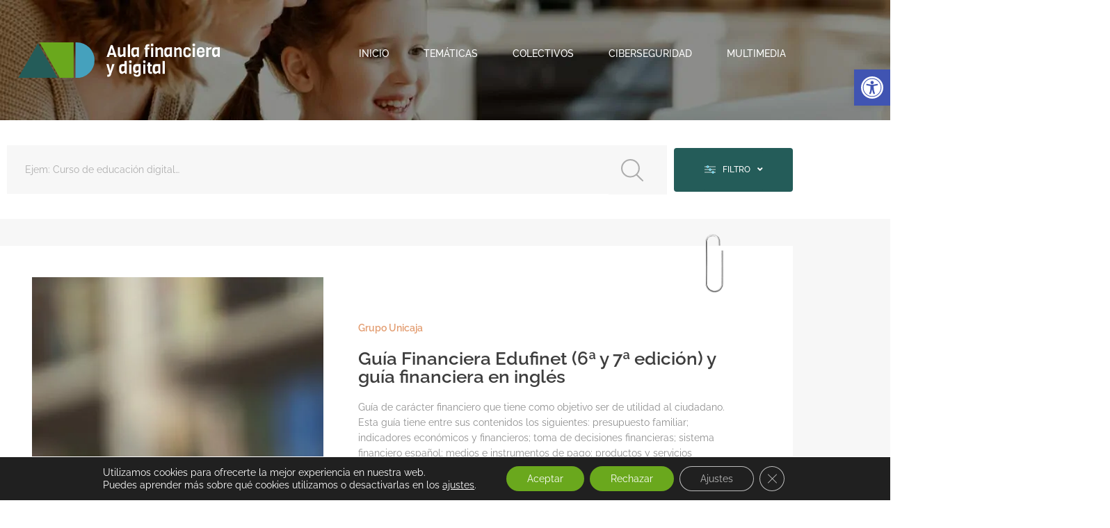

--- FILE ---
content_type: text/css; charset=utf-8
request_url: https://www.aulafinancieraydigital.es/wp-content/uploads/elementor/css/post-3.css?ver=1768824920
body_size: 962
content:
.elementor-kit-3{--e-global-color-primary:#6AA81D;--e-global-color-secondary:#245C59;--e-global-color-text:#8E8E8E;--e-global-color-accent:#AD908D;--e-global-color-d31b91e:#45A1BD;--e-global-color-4efe859:#DBDBDB;--e-global-color-3946c54:#F7F7F7;--e-global-color-3e95cc9:#3E3E3E;--e-global-color-57a714a:#FFFFFF;--e-global-color-55ce6b6:#6AA81D;--e-global-color-e08ef1a:#6AA81D;--e-global-color-77f4a0c:#45A1BD;--e-global-color-7c92201:#E39D71;--e-global-typography-primary-font-family:"Raleway";--e-global-typography-primary-font-size:55px;--e-global-typography-primary-font-weight:bold;--e-global-typography-primary-text-transform:uppercase;--e-global-typography-primary-font-style:normal;--e-global-typography-primary-text-decoration:none;--e-global-typography-primary-line-height:55px;--e-global-typography-secondary-font-family:"Raleway";--e-global-typography-secondary-font-size:55px;--e-global-typography-secondary-font-weight:normal;--e-global-typography-secondary-text-transform:uppercase;--e-global-typography-secondary-font-style:normal;--e-global-typography-secondary-text-decoration:none;--e-global-typography-secondary-line-height:55px;--e-global-typography-text-font-family:"Raleway";--e-global-typography-text-font-size:14px;--e-global-typography-text-font-weight:normal;--e-global-typography-text-text-transform:none;--e-global-typography-text-font-style:normal;--e-global-typography-text-text-decoration:none;--e-global-typography-text-line-height:18px;--e-global-typography-accent-font-family:"Raleway";--e-global-typography-accent-font-size:14px;--e-global-typography-accent-font-weight:500;--e-global-typography-accent-text-transform:none;--e-global-typography-accent-font-style:normal;--e-global-typography-accent-text-decoration:none;--e-global-typography-accent-line-height:18px;--e-global-typography-8ab5d67-font-family:"Raleway";--e-global-typography-8ab5d67-font-size:14px;--e-global-typography-8ab5d67-font-weight:bold;--e-global-typography-8ab5d67-text-transform:uppercase;--e-global-typography-8ab5d67-font-style:normal;--e-global-typography-8ab5d67-text-decoration:none;--e-global-typography-8ab5d67-line-height:14px;--e-global-typography-1467b75-font-family:"Raleway";--e-global-typography-1467b75-font-size:24px;--e-global-typography-1467b75-font-weight:bold;--e-global-typography-1467b75-text-transform:none;--e-global-typography-1467b75-font-style:normal;--e-global-typography-1467b75-text-decoration:none;--e-global-typography-1467b75-line-height:28px;--e-global-typography-2df7fe6-font-family:"Raleway";--e-global-typography-2df7fe6-font-size:21px;--e-global-typography-2df7fe6-font-weight:bold;--e-global-typography-2df7fe6-text-transform:uppercase;--e-global-typography-2df7fe6-font-style:normal;--e-global-typography-2df7fe6-text-decoration:none;--e-global-typography-b5dfc11-font-family:"Raleway";--e-global-typography-b5dfc11-font-size:42px;--e-global-typography-b5dfc11-font-weight:bold;--e-global-typography-b5dfc11-font-style:normal;--e-global-typography-b5dfc11-text-decoration:none;--e-global-typography-b5dfc11-line-height:42px;--e-global-typography-fd40960-font-family:"Raleway";--e-global-typography-fd40960-font-size:36px;--e-global-typography-fd40960-font-weight:600;--e-global-typography-fd40960-text-transform:none;--e-global-typography-fd40960-font-style:normal;--e-global-typography-fd40960-text-decoration:none;--e-global-typography-fd40960-line-height:36px;color:var( --e-global-color-text );font-family:"Raleway", Sans-serif;font-size:14px;font-weight:normal;text-transform:none;font-style:normal;text-decoration:none;line-height:21px;--e-page-transition-entrance-animation:e-page-transition-fade-out-right;--e-page-transition-exit-animation:e-page-transition-fade-in-left;--e-page-transition-animation-duration:1500ms;}body{overflow-x:inherit !important;}.elementor a, .elementor a:link, .elementor a:focus, .elementor a:active, .elementor a:hover{text-decoration:inherit !important;}.elementor a:link, .elementor .smooth-hover a:link, {transition:inherit;}.elementor-kit-3 a{font-family:"Raleway", Sans-serif;font-size:14px;font-weight:500;text-transform:none;font-style:normal;text-decoration:none;line-height:21px;}.elementor-kit-3 h1{font-family:"Raleway", Sans-serif;}.elementor-kit-3 h2{font-family:"Raleway", Sans-serif;}.elementor-kit-3 h3{font-family:"Raleway", Sans-serif;}.elementor-kit-3 button,.elementor-kit-3 input[type="button"],.elementor-kit-3 input[type="submit"],.elementor-kit-3 .elementor-button{font-family:"Raleway", Sans-serif;font-size:12px;font-weight:400;text-transform:uppercase;font-style:normal;text-decoration:none;color:var( --e-global-color-secondary );background-color:#E39D7100;border-style:solid;border-width:1px 1px 1px 1px;border-color:var( --e-global-color-secondary );border-radius:4% 4% 4% 4%;}.elementor-kit-3 button:hover,.elementor-kit-3 button:focus,.elementor-kit-3 input[type="button"]:hover,.elementor-kit-3 input[type="button"]:focus,.elementor-kit-3 input[type="submit"]:hover,.elementor-kit-3 input[type="submit"]:focus,.elementor-kit-3 .elementor-button:hover,.elementor-kit-3 .elementor-button:focus{color:var( --e-global-color-57a714a );background-color:var( --e-global-color-secondary );}.elementor-section.elementor-section-boxed > .elementor-container{max-width:1140px;}.e-con{--container-max-width:1140px;}.elementor-widget:not(:last-child){margin-block-end:20px;}.elementor-element{--widgets-spacing:20px 20px;--widgets-spacing-row:20px;--widgets-spacing-column:20px;}{}h1.entry-title{display:var(--page-title-display);}.elementor-kit-3 e-page-transition{background-color:var( --e-global-color-primary );}@media(max-width:1024px){.elementor-kit-3{--e-global-typography-primary-font-size:44px;--e-global-typography-primary-line-height:40px;--e-global-typography-secondary-font-size:44px;--e-global-typography-secondary-line-height:42px;--e-global-typography-b5dfc11-font-size:44px;--e-global-typography-b5dfc11-line-height:40px;}.elementor-section.elementor-section-boxed > .elementor-container{max-width:1024px;}.e-con{--container-max-width:1024px;}}@media(max-width:767px){.elementor-kit-3{--e-global-typography-primary-font-size:38px;--e-global-typography-secondary-font-size:38px;--e-global-typography-b5dfc11-font-size:38px;}.elementor-section.elementor-section-boxed > .elementor-container{max-width:767px;}.e-con{--container-max-width:767px;}}

--- FILE ---
content_type: text/css; charset=utf-8
request_url: https://www.aulafinancieraydigital.es/wp-content/uploads/elementor/css/post-773.css?ver=1768824920
body_size: 1142
content:
.elementor-773 .elementor-element.elementor-element-718d50f > .elementor-container{min-height:173px;}.elementor-773 .elementor-element.elementor-element-718d50f.ob-is-breaking-bad > .elementor-container{justify-content:flex-start !important;flex-direction:row;}.elementor-773 .elementor-element.elementor-element-718d50f.ob-is-breaking-bad.ob-bb-inner > .elementor-container{justify-content:flex-start !important;flex-direction:row;}.elementor-773 .elementor-element.elementor-element-718d50f.ob-is-breaking-bad.ob-is-glider > .elementor-container.swiper-vertical{flex-direction:column;}.elementor-773 .elementor-element.elementor-element-718d50f.ob-is-breaking-bad.ob-is-glider.ob-bb-inner > .elementor-container.swiper-vertical{flex-direction:column;}.elementor-773 .elementor-element.elementor-element-718d50f.ob-is-breaking-bad.ob-bb-inner{width:100%;flex:unset;align-self:inherit;}.elementor-773 .elementor-element.elementor-element-718d50f .elementor-repeater-item-cb5887b.jet-parallax-section__layout .jet-parallax-section__image{background-size:auto;}.elementor-773 .elementor-element.elementor-element-1b6b99d.elementor-column{width:30%;align-self:inherit;cursor:default;}.elementor-773 .elementor-element.elementor-element-2299fa9 img{width:290px;}.elementor-bc-flex-widget .elementor-773 .elementor-element.elementor-element-0a4c806.elementor-column .elementor-widget-wrap{align-items:center;}.elementor-773 .elementor-element.elementor-element-0a4c806.elementor-column.elementor-element[data-element_type="column"] > .elementor-widget-wrap.elementor-element-populated{align-content:center;align-items:center;}.elementor-773 .elementor-element.elementor-element-0a4c806.elementor-column{width:70%;align-self:inherit;cursor:default;}.elementor-773 .elementor-element.elementor-element-0a4c806 > .elementor-element-populated{margin:0px 0px 0px 0px;--e-column-margin-right:0px;--e-column-margin-left:0px;padding:0px 0px 0px 0px;}.elementor-773 .elementor-element.elementor-element-1fcbe06 .elementor-nav-menu .elementor-item{font-family:"Raleway", Sans-serif;font-size:14px;font-weight:500;text-transform:uppercase;font-style:normal;text-decoration:none;line-height:18px;}.elementor-773 .elementor-element.elementor-element-1fcbe06 .elementor-nav-menu--main .elementor-item{color:var( --e-global-color-57a714a );fill:var( --e-global-color-57a714a );padding-left:10px;padding-right:10px;}.elementor-773 .elementor-element.elementor-element-1fcbe06 .elementor-nav-menu--main:not(.e--pointer-framed) .elementor-item:before,
					.elementor-773 .elementor-element.elementor-element-1fcbe06 .elementor-nav-menu--main:not(.e--pointer-framed) .elementor-item:after{background-color:var( --e-global-color-7c92201 );}.elementor-773 .elementor-element.elementor-element-1fcbe06 .e--pointer-framed .elementor-item:before,
					.elementor-773 .elementor-element.elementor-element-1fcbe06 .e--pointer-framed .elementor-item:after{border-color:var( --e-global-color-7c92201 );}.elementor-773 .elementor-element.elementor-element-1fcbe06 .elementor-nav-menu--main:not(.e--pointer-framed) .elementor-item.elementor-item-active:before,
					.elementor-773 .elementor-element.elementor-element-1fcbe06 .elementor-nav-menu--main:not(.e--pointer-framed) .elementor-item.elementor-item-active:after{background-color:var( --e-global-color-7c92201 );}.elementor-773 .elementor-element.elementor-element-1fcbe06 .e--pointer-framed .elementor-item.elementor-item-active:before,
					.elementor-773 .elementor-element.elementor-element-1fcbe06 .e--pointer-framed .elementor-item.elementor-item-active:after{border-color:var( --e-global-color-7c92201 );}.elementor-773 .elementor-element.elementor-element-1fcbe06 .e--pointer-framed .elementor-item:before{border-width:4px;}.elementor-773 .elementor-element.elementor-element-1fcbe06 .e--pointer-framed.e--animation-draw .elementor-item:before{border-width:0 0 4px 4px;}.elementor-773 .elementor-element.elementor-element-1fcbe06 .e--pointer-framed.e--animation-draw .elementor-item:after{border-width:4px 4px 0 0;}.elementor-773 .elementor-element.elementor-element-1fcbe06 .e--pointer-framed.e--animation-corners .elementor-item:before{border-width:4px 0 0 4px;}.elementor-773 .elementor-element.elementor-element-1fcbe06 .e--pointer-framed.e--animation-corners .elementor-item:after{border-width:0 4px 4px 0;}.elementor-773 .elementor-element.elementor-element-1fcbe06 .e--pointer-underline .elementor-item:after,
					 .elementor-773 .elementor-element.elementor-element-1fcbe06 .e--pointer-overline .elementor-item:before,
					 .elementor-773 .elementor-element.elementor-element-1fcbe06 .e--pointer-double-line .elementor-item:before,
					 .elementor-773 .elementor-element.elementor-element-1fcbe06 .e--pointer-double-line .elementor-item:after{height:4px;}.elementor-773 .elementor-element.elementor-element-1fcbe06{--e-nav-menu-horizontal-menu-item-margin:calc( 30px / 2 );}.elementor-773 .elementor-element.elementor-element-1fcbe06 .elementor-nav-menu--main:not(.elementor-nav-menu--layout-horizontal) .elementor-nav-menu > li:not(:last-child){margin-bottom:30px;}.elementor-773 .elementor-element.elementor-element-1fcbe06 > .elementor-widget-container{margin:0px 0px 0px 0px;padding:0px 0px 0px 0px;}.elementor-773 .elementor-element.elementor-element-404d14a .jet-hamburger-panel{justify-content:flex-end;}.elementor-773 .elementor-element.elementor-element-404d14a .jet-hamburger-panel__close-button{background-color:var( --e-global-color-secondary );border-radius:4px 4px 4px 4px;}.elementor-773 .elementor-element.elementor-element-404d14a .jet-hamburger-panel__close-button:hover{background-color:var( --e-global-color-primary );}.elementor-773 .elementor-element.elementor-element-404d14a .jet-hamburger-panel__toggle{background-color:#02010100;box-shadow:0px 0px 10px 0px rgba(0, 0, 0, 0);}.elementor-773 .elementor-element.elementor-element-404d14a .jet-hamburger-panel__icon:before{font-size:40px;}.elementor-773 .elementor-element.elementor-element-404d14a .jet-hamburger-panel__icon{font-size:40px;}.elementor-773 .elementor-element.elementor-element-718d50f:not(.elementor-motion-effects-element-type-background), .elementor-773 .elementor-element.elementor-element-718d50f > .elementor-motion-effects-container > .elementor-motion-effects-layer{background-image:url("https://www.aulafinancieraydigital.es/wp-content/uploads/imagen-cabecera-interior.jpg");background-position:center center;background-repeat:no-repeat;background-size:cover;}.elementor-773 .elementor-element.elementor-element-718d50f{transition:background 0.3s, border 0.3s, border-radius 0.3s, box-shadow 0.3s;padding:0% 0% 0% 0%;}.elementor-773 .elementor-element.elementor-element-718d50f > .elementor-background-overlay{transition:background 0.3s, border-radius 0.3s, opacity 0.3s;}.elementor-theme-builder-content-area{height:400px;}.elementor-location-header:before, .elementor-location-footer:before{content:"";display:table;clear:both;}@media(max-width:1024px){.elementor-773 .elementor-element.elementor-element-718d50f > .elementor-container{min-height:120px;}.elementor-773 .elementor-element.elementor-element-718d50f{padding:2% 2% 0% 2%;}}@media(max-width:767px){.elementor-773 .elementor-element.elementor-element-718d50f > .elementor-container{min-height:100px;}.elementor-773 .elementor-element.elementor-element-1b6b99d.elementor-column{width:50%;}.elementor-773 .elementor-element.elementor-element-0a4c806.elementor-column{width:50%;}.elementor-773 .elementor-element.elementor-element-404d14a .jet-hamburger-panel__instance{width:80%;}.elementor-773 .elementor-element.elementor-element-404d14a .jet-hamburger-panel__close-button:before{font-size:22px;}.elementor-773 .elementor-element.elementor-element-404d14a .jet-hamburger-panel__close-button{font-size:22px;width:45px;height:45px;}}

--- FILE ---
content_type: text/css; charset=utf-8
request_url: https://www.aulafinancieraydigital.es/wp-content/uploads/elementor/css/post-317.css?ver=1768824920
body_size: 1478
content:
.elementor-317 .elementor-element.elementor-element-43bcafe.ob-is-breaking-bad > .elementor-container{justify-content:flex-start !important;flex-direction:row;}.elementor-317 .elementor-element.elementor-element-43bcafe.ob-is-breaking-bad.ob-bb-inner > .elementor-container{justify-content:flex-start !important;flex-direction:row;}.elementor-317 .elementor-element.elementor-element-43bcafe.ob-is-breaking-bad.ob-is-glider > .elementor-container.swiper-vertical{flex-direction:column;}.elementor-317 .elementor-element.elementor-element-43bcafe.ob-is-breaking-bad.ob-is-glider.ob-bb-inner > .elementor-container.swiper-vertical{flex-direction:column;}.elementor-317 .elementor-element.elementor-element-43bcafe.ob-is-breaking-bad.ob-bb-inner{width:100%;flex:unset;align-self:inherit;}.elementor-317 .elementor-element.elementor-element-43bcafe .elementor-repeater-item-c1c5ed4.jet-parallax-section__layout .jet-parallax-section__image{background-size:auto;}.elementor-bc-flex-widget .elementor-317 .elementor-element.elementor-element-a38e925.elementor-column .elementor-widget-wrap{align-items:center;}.elementor-317 .elementor-element.elementor-element-a38e925.elementor-column.elementor-element[data-element_type="column"] > .elementor-widget-wrap.elementor-element-populated{align-content:center;align-items:center;}.elementor-317 .elementor-element.elementor-element-a38e925.elementor-column{align-self:inherit;cursor:default;}.elementor-317 .elementor-element.elementor-element-1f67b53 img{width:100%;}.elementor-bc-flex-widget .elementor-317 .elementor-element.elementor-element-f87f396.elementor-column .elementor-widget-wrap{align-items:center;}.elementor-317 .elementor-element.elementor-element-f87f396.elementor-column.elementor-element[data-element_type="column"] > .elementor-widget-wrap.elementor-element-populated{align-content:center;align-items:center;}.elementor-317 .elementor-element.elementor-element-f87f396 > .elementor-widget-wrap > .elementor-widget:not(.elementor-widget__width-auto):not(.elementor-widget__width-initial):not(:last-child):not(.elementor-absolute){margin-block-end:0px;}.elementor-317 .elementor-element.elementor-element-f87f396.elementor-column{align-self:inherit;cursor:default;}.elementor-317 .elementor-element.elementor-element-f87f396 > .elementor-element-populated{margin:0px 0px 0px 0px;--e-column-margin-right:0px;--e-column-margin-left:0px;padding:0% 0% 0% 10%;}.elementor-317 .elementor-element.elementor-element-c6b8169.ob-is-breaking-bad > .elementor-container{justify-content:flex-start !important;flex-direction:row;}.elementor-317 .elementor-element.elementor-element-c6b8169.ob-is-breaking-bad.ob-bb-inner > .elementor-container{justify-content:flex-start !important;flex-direction:row;}.elementor-317 .elementor-element.elementor-element-c6b8169.ob-is-breaking-bad.ob-is-glider > .elementor-container.swiper-vertical{flex-direction:column;}.elementor-317 .elementor-element.elementor-element-c6b8169.ob-is-breaking-bad.ob-is-glider.ob-bb-inner > .elementor-container.swiper-vertical{flex-direction:column;}.elementor-317 .elementor-element.elementor-element-c6b8169.ob-is-breaking-bad.ob-bb-inner{width:100%;flex:unset;align-self:inherit;}.elementor-317 .elementor-element.elementor-element-c6b8169 .elementor-repeater-item-ec81fc2.jet-parallax-section__layout .jet-parallax-section__image{background-size:auto;}.elementor-317 .elementor-element.elementor-element-31b1ea4.elementor-column{align-self:inherit;cursor:default;}.elementor-317 .elementor-element.elementor-element-d1562d0 .elementor-icon-list-items:not(.elementor-inline-items) .elementor-icon-list-item:not(:last-child){padding-block-end:calc(30px/2);}.elementor-317 .elementor-element.elementor-element-d1562d0 .elementor-icon-list-items:not(.elementor-inline-items) .elementor-icon-list-item:not(:first-child){margin-block-start:calc(30px/2);}.elementor-317 .elementor-element.elementor-element-d1562d0 .elementor-icon-list-items.elementor-inline-items .elementor-icon-list-item{margin-inline:calc(30px/2);}.elementor-317 .elementor-element.elementor-element-d1562d0 .elementor-icon-list-items.elementor-inline-items{margin-inline:calc(-30px/2);}.elementor-317 .elementor-element.elementor-element-d1562d0 .elementor-icon-list-items.elementor-inline-items .elementor-icon-list-item:after{inset-inline-end:calc(-30px/2);}.elementor-317 .elementor-element.elementor-element-d1562d0 .elementor-icon-list-icon i{transition:color 0.3s;}.elementor-317 .elementor-element.elementor-element-d1562d0 .elementor-icon-list-icon svg{transition:fill 0.3s;}.elementor-317 .elementor-element.elementor-element-d1562d0{--e-icon-list-icon-size:14px;--icon-vertical-offset:0px;}.elementor-317 .elementor-element.elementor-element-d1562d0 .elementor-icon-list-item > .elementor-icon-list-text, .elementor-317 .elementor-element.elementor-element-d1562d0 .elementor-icon-list-item > a{font-family:"Raleway", Sans-serif;font-size:12px;font-weight:500;text-transform:uppercase;font-style:normal;text-decoration:none;line-height:18px;}.elementor-317 .elementor-element.elementor-element-d1562d0 .elementor-icon-list-text{color:var( --e-global-color-57a714a );transition:color 0.3s;}.elementor-317 .elementor-element.elementor-element-d1562d0 .elementor-icon-list-item:hover .elementor-icon-list-text{color:var( --e-global-color-primary );}.elementor-317 .elementor-element.elementor-element-c6b8169{margin-top:0px;margin-bottom:0px;padding:0px 0px 0px 0px;}.elementor-317 .elementor-element.elementor-element-0ce5228{--divider-border-style:dotted;--divider-color:var( --e-global-color-text );--divider-border-width:1px;}.elementor-317 .elementor-element.elementor-element-0ce5228 .elementor-divider-separator{width:100%;margin:0 auto;margin-right:0;}.elementor-317 .elementor-element.elementor-element-0ce5228 .elementor-divider{text-align:right;padding-block-start:2px;padding-block-end:2px;}.elementor-317 .elementor-element.elementor-element-a6a58f0.ob-is-breaking-bad > .elementor-container{justify-content:flex-start !important;flex-direction:row;}.elementor-317 .elementor-element.elementor-element-a6a58f0.ob-is-breaking-bad.ob-bb-inner > .elementor-container{justify-content:flex-start !important;flex-direction:row;}.elementor-317 .elementor-element.elementor-element-a6a58f0.ob-is-breaking-bad.ob-is-glider > .elementor-container.swiper-vertical{flex-direction:column;}.elementor-317 .elementor-element.elementor-element-a6a58f0.ob-is-breaking-bad.ob-is-glider.ob-bb-inner > .elementor-container.swiper-vertical{flex-direction:column;}.elementor-317 .elementor-element.elementor-element-a6a58f0.ob-is-breaking-bad.ob-bb-inner{width:100%;flex:unset;align-self:inherit;}.elementor-317 .elementor-element.elementor-element-a6a58f0 .elementor-repeater-item-ec81fc2.jet-parallax-section__layout .jet-parallax-section__image{background-size:auto;}.elementor-bc-flex-widget .elementor-317 .elementor-element.elementor-element-c45b384.elementor-column .elementor-widget-wrap{align-items:flex-end;}.elementor-317 .elementor-element.elementor-element-c45b384.elementor-column.elementor-element[data-element_type="column"] > .elementor-widget-wrap.elementor-element-populated{align-content:flex-end;align-items:flex-end;}.elementor-317 .elementor-element.elementor-element-c45b384.elementor-column{width:15%;align-self:inherit;cursor:default;}.elementor-317 .elementor-element.elementor-element-abafa9a{text-align:start;}.elementor-317 .elementor-element.elementor-element-abafa9a img{width:60%;}.elementor-bc-flex-widget .elementor-317 .elementor-element.elementor-element-b4d85f0.elementor-column .elementor-widget-wrap{align-items:flex-end;}.elementor-317 .elementor-element.elementor-element-b4d85f0.elementor-column.elementor-element[data-element_type="column"] > .elementor-widget-wrap.elementor-element-populated{align-content:flex-end;align-items:flex-end;}.elementor-317 .elementor-element.elementor-element-b4d85f0.elementor-column{width:15%;align-self:inherit;cursor:default;}.elementor-317 .elementor-element.elementor-element-d49e07a{text-align:start;}.elementor-317 .elementor-element.elementor-element-d49e07a img{width:90%;}.elementor-bc-flex-widget .elementor-317 .elementor-element.elementor-element-a9f47d4.elementor-column .elementor-widget-wrap{align-items:flex-end;}.elementor-317 .elementor-element.elementor-element-a9f47d4.elementor-column.elementor-element[data-element_type="column"] > .elementor-widget-wrap.elementor-element-populated{align-content:flex-end;align-items:flex-end;}.elementor-317 .elementor-element.elementor-element-a9f47d4.elementor-column{width:20%;align-self:inherit;cursor:default;}.elementor-317 .elementor-element.elementor-element-55c54c2{text-align:center;}.elementor-317 .elementor-element.elementor-element-55c54c2 img{width:80%;}.elementor-bc-flex-widget .elementor-317 .elementor-element.elementor-element-cbf97f6.elementor-column .elementor-widget-wrap{align-items:flex-end;}.elementor-317 .elementor-element.elementor-element-cbf97f6.elementor-column.elementor-element[data-element_type="column"] > .elementor-widget-wrap.elementor-element-populated{align-content:flex-end;align-items:flex-end;}.elementor-317 .elementor-element.elementor-element-cbf97f6.elementor-column{width:50%;align-self:inherit;cursor:default;}.elementor-317 .elementor-element.elementor-element-9035c3a .elementor-icon-list-items:not(.elementor-inline-items) .elementor-icon-list-item:not(:last-child){padding-block-end:calc(30px/2);}.elementor-317 .elementor-element.elementor-element-9035c3a .elementor-icon-list-items:not(.elementor-inline-items) .elementor-icon-list-item:not(:first-child){margin-block-start:calc(30px/2);}.elementor-317 .elementor-element.elementor-element-9035c3a .elementor-icon-list-items.elementor-inline-items .elementor-icon-list-item{margin-inline:calc(30px/2);}.elementor-317 .elementor-element.elementor-element-9035c3a .elementor-icon-list-items.elementor-inline-items{margin-inline:calc(-30px/2);}.elementor-317 .elementor-element.elementor-element-9035c3a .elementor-icon-list-items.elementor-inline-items .elementor-icon-list-item:after{inset-inline-end:calc(-30px/2);}.elementor-317 .elementor-element.elementor-element-9035c3a .elementor-icon-list-icon i{transition:color 0.3s;}.elementor-317 .elementor-element.elementor-element-9035c3a .elementor-icon-list-icon svg{transition:fill 0.3s;}.elementor-317 .elementor-element.elementor-element-9035c3a{--e-icon-list-icon-size:14px;--icon-vertical-offset:0px;}.elementor-317 .elementor-element.elementor-element-9035c3a .elementor-icon-list-item > .elementor-icon-list-text, .elementor-317 .elementor-element.elementor-element-9035c3a .elementor-icon-list-item > a{font-family:"Raleway", Sans-serif;font-size:10px;font-weight:500;text-transform:none;font-style:normal;text-decoration:none;line-height:18px;}.elementor-317 .elementor-element.elementor-element-9035c3a .elementor-icon-list-text{color:#898989;transition:color 0.3s;}.elementor-317 .elementor-element.elementor-element-9035c3a .elementor-icon-list-item:hover .elementor-icon-list-text{color:var( --e-global-color-3946c54 );}.elementor-317 .elementor-element.elementor-element-a6a58f0{margin-top:0px;margin-bottom:0px;padding:0px 0px 0px 0px;}.elementor-317 .elementor-element.elementor-element-43bcafe:not(.elementor-motion-effects-element-type-background), .elementor-317 .elementor-element.elementor-element-43bcafe > .elementor-motion-effects-container > .elementor-motion-effects-layer{background-color:#2F2F2F;}.elementor-317 .elementor-element.elementor-element-43bcafe{transition:background 0.3s, border 0.3s, border-radius 0.3s, box-shadow 0.3s;padding:2% 0% 2% 0%;}.elementor-317 .elementor-element.elementor-element-43bcafe > .elementor-background-overlay{transition:background 0.3s, border-radius 0.3s, opacity 0.3s;}.elementor-theme-builder-content-area{height:400px;}.elementor-location-header:before, .elementor-location-footer:before{content:"";display:table;clear:both;}@media(max-width:1024px){.elementor-317 .elementor-element.elementor-element-a38e925.elementor-column{width:30%;}.elementor-317 .elementor-element.elementor-element-f87f396.elementor-column{width:70%;}.elementor-317 .elementor-element.elementor-element-f87f396 > .elementor-element-populated{padding:0% 0% 0% 8%;}.elementor-317 .elementor-element.elementor-element-d1562d0 .elementor-icon-list-items:not(.elementor-inline-items) .elementor-icon-list-item:not(:last-child){padding-block-end:calc(17px/2);}.elementor-317 .elementor-element.elementor-element-d1562d0 .elementor-icon-list-items:not(.elementor-inline-items) .elementor-icon-list-item:not(:first-child){margin-block-start:calc(17px/2);}.elementor-317 .elementor-element.elementor-element-d1562d0 .elementor-icon-list-items.elementor-inline-items .elementor-icon-list-item{margin-inline:calc(17px/2);}.elementor-317 .elementor-element.elementor-element-d1562d0 .elementor-icon-list-items.elementor-inline-items{margin-inline:calc(-17px/2);}.elementor-317 .elementor-element.elementor-element-d1562d0 .elementor-icon-list-items.elementor-inline-items .elementor-icon-list-item:after{inset-inline-end:calc(-17px/2);}.elementor-317 .elementor-element.elementor-element-d1562d0 .elementor-icon-list-item > .elementor-icon-list-text, .elementor-317 .elementor-element.elementor-element-d1562d0 .elementor-icon-list-item > a{font-size:10px;}.elementor-317 .elementor-element.elementor-element-d1562d0 > .elementor-widget-container{margin:0% 0% 0% 0%;padding:0px 0px 0px 0px;}.elementor-317 .elementor-element.elementor-element-c45b384.elementor-column{width:12.5%;}.elementor-317 .elementor-element.elementor-element-abafa9a img{width:80%;}.elementor-317 .elementor-element.elementor-element-b4d85f0.elementor-column{width:12.5%;}.elementor-317 .elementor-element.elementor-element-d49e07a img{width:100%;}.elementor-317 .elementor-element.elementor-element-a9f47d4.elementor-column{width:15%;}.elementor-317 .elementor-element.elementor-element-55c54c2 img{width:100%;}.elementor-bc-flex-widget .elementor-317 .elementor-element.elementor-element-cbf97f6.elementor-column .elementor-widget-wrap{align-items:flex-end;}.elementor-317 .elementor-element.elementor-element-cbf97f6.elementor-column.elementor-element[data-element_type="column"] > .elementor-widget-wrap.elementor-element-populated{align-content:flex-end;align-items:flex-end;}.elementor-317 .elementor-element.elementor-element-cbf97f6.elementor-column{width:60%;}.elementor-317 .elementor-element.elementor-element-9035c3a .elementor-icon-list-items:not(.elementor-inline-items) .elementor-icon-list-item:not(:last-child){padding-block-end:calc(8px/2);}.elementor-317 .elementor-element.elementor-element-9035c3a .elementor-icon-list-items:not(.elementor-inline-items) .elementor-icon-list-item:not(:first-child){margin-block-start:calc(8px/2);}.elementor-317 .elementor-element.elementor-element-9035c3a .elementor-icon-list-items.elementor-inline-items .elementor-icon-list-item{margin-inline:calc(8px/2);}.elementor-317 .elementor-element.elementor-element-9035c3a .elementor-icon-list-items.elementor-inline-items{margin-inline:calc(-8px/2);}.elementor-317 .elementor-element.elementor-element-9035c3a .elementor-icon-list-items.elementor-inline-items .elementor-icon-list-item:after{inset-inline-end:calc(-8px/2);}.elementor-317 .elementor-element.elementor-element-43bcafe{padding:2% 2% 2% 2%;}}@media(max-width:767px){.elementor-317 .elementor-element.elementor-element-a38e925.elementor-column{width:100%;}.elementor-317 .elementor-element.elementor-element-f87f396.elementor-column{width:100%;}.elementor-317 .elementor-element.elementor-element-f87f396 > .elementor-element-populated{padding:0% 14% 0% 14%;}.elementor-317 .elementor-element.elementor-element-d1562d0 .elementor-icon-list-items:not(.elementor-inline-items) .elementor-icon-list-item:not(:last-child){padding-block-end:calc(100px/2);}.elementor-317 .elementor-element.elementor-element-d1562d0 .elementor-icon-list-items:not(.elementor-inline-items) .elementor-icon-list-item:not(:first-child){margin-block-start:calc(100px/2);}.elementor-317 .elementor-element.elementor-element-d1562d0 .elementor-icon-list-items.elementor-inline-items .elementor-icon-list-item{margin-inline:calc(100px/2);}.elementor-317 .elementor-element.elementor-element-d1562d0 .elementor-icon-list-items.elementor-inline-items{margin-inline:calc(-100px/2);}.elementor-317 .elementor-element.elementor-element-d1562d0 .elementor-icon-list-items.elementor-inline-items .elementor-icon-list-item:after{inset-inline-end:calc(-100px/2);}.elementor-317 .elementor-element.elementor-element-d1562d0 .elementor-icon-list-item > .elementor-icon-list-text, .elementor-317 .elementor-element.elementor-element-d1562d0 .elementor-icon-list-item > a{font-size:12px;line-height:30px;}.elementor-317 .elementor-element.elementor-element-d1562d0 > .elementor-widget-container{padding:0% 20% 0% 20%;}.elementor-317 .elementor-element.elementor-element-c45b384.elementor-column{width:33%;}.elementor-317 .elementor-element.elementor-element-abafa9a{text-align:center;}.elementor-317 .elementor-element.elementor-element-abafa9a img{width:60%;}.elementor-317 .elementor-element.elementor-element-b4d85f0.elementor-column{width:33%;}.elementor-317 .elementor-element.elementor-element-a9f47d4.elementor-column{width:33%;}.elementor-317 .elementor-element.elementor-element-cbf97f6.elementor-column{width:100%;}.elementor-317 .elementor-element.elementor-element-9035c3a .elementor-icon-list-items:not(.elementor-inline-items) .elementor-icon-list-item:not(:last-child){padding-block-end:calc(50px/2);}.elementor-317 .elementor-element.elementor-element-9035c3a .elementor-icon-list-items:not(.elementor-inline-items) .elementor-icon-list-item:not(:first-child){margin-block-start:calc(50px/2);}.elementor-317 .elementor-element.elementor-element-9035c3a .elementor-icon-list-items.elementor-inline-items .elementor-icon-list-item{margin-inline:calc(50px/2);}.elementor-317 .elementor-element.elementor-element-9035c3a .elementor-icon-list-items.elementor-inline-items{margin-inline:calc(-50px/2);}.elementor-317 .elementor-element.elementor-element-9035c3a .elementor-icon-list-items.elementor-inline-items .elementor-icon-list-item:after{inset-inline-end:calc(-50px/2);}.elementor-317 .elementor-element.elementor-element-9035c3a > .elementor-widget-container{padding:0% 20% 0% 20%;}}

--- FILE ---
content_type: text/css; charset=utf-8
request_url: https://www.aulafinancieraydigital.es/wp-content/uploads/elementor/css/post-2164.css?ver=1768824918
body_size: 994
content:
.elementor-2164 .elementor-element.elementor-element-f331b3e.ob-is-breaking-bad > .elementor-container{justify-content:flex-start !important;flex-direction:row;}.elementor-2164 .elementor-element.elementor-element-f331b3e.ob-is-breaking-bad.ob-bb-inner > .elementor-container{justify-content:flex-start !important;flex-direction:row;}.elementor-2164 .elementor-element.elementor-element-f331b3e.ob-is-breaking-bad.ob-is-glider > .elementor-container.swiper-vertical{flex-direction:column;}.elementor-2164 .elementor-element.elementor-element-f331b3e.ob-is-breaking-bad.ob-is-glider.ob-bb-inner > .elementor-container.swiper-vertical{flex-direction:column;}.elementor-2164 .elementor-element.elementor-element-f331b3e.ob-is-breaking-bad.ob-bb-inner{width:100%;flex:unset;align-self:inherit;}.elementor-2164 .elementor-element.elementor-element-f331b3e .elementor-repeater-item-436c877.jet-parallax-section__layout .jet-parallax-section__image{background-size:auto;}.elementor-2164 .elementor-element.elementor-element-8cb9f51.elementor-column{align-self:inherit;cursor:default;}.elementor-2164 .elementor-element.elementor-element-8cb9f51 > .elementor-element-populated{margin:0px 0px 0px 0px;--e-column-margin-right:0px;--e-column-margin-left:0px;padding:0px 0px 0px 0px;}.elementor-2164 .elementor-element.elementor-element-f331b3e{padding:2% 0% 2% 0%;}.elementor-2164 .elementor-element.elementor-element-3c675a4.ob-is-breaking-bad > .elementor-container{justify-content:flex-start !important;flex-direction:row;}.elementor-2164 .elementor-element.elementor-element-3c675a4.ob-is-breaking-bad.ob-bb-inner > .elementor-container{justify-content:flex-start !important;flex-direction:row;}.elementor-2164 .elementor-element.elementor-element-3c675a4.ob-is-breaking-bad.ob-is-glider > .elementor-container.swiper-vertical{flex-direction:column;}.elementor-2164 .elementor-element.elementor-element-3c675a4.ob-is-breaking-bad.ob-is-glider.ob-bb-inner > .elementor-container.swiper-vertical{flex-direction:column;}.elementor-2164 .elementor-element.elementor-element-3c675a4.ob-is-breaking-bad.ob-bb-inner{width:100%;flex:unset;align-self:inherit;}.elementor-2164 .elementor-element.elementor-element-3c675a4 .elementor-repeater-item-f42cf28.jet-parallax-section__layout .jet-parallax-section__image{background-size:auto;}.elementor-2164 .elementor-element.elementor-element-7b7a62c.elementor-column{align-self:inherit;cursor:default;}.elementor-2164 .elementor-element.elementor-element-7b7a62c:not(.elementor-motion-effects-element-type-background) > .elementor-widget-wrap, .elementor-2164 .elementor-element.elementor-element-7b7a62c > .elementor-widget-wrap > .elementor-motion-effects-container > .elementor-motion-effects-layer{background-color:var( --e-global-color-57a714a );}.elementor-2164 .elementor-element.elementor-element-7b7a62c > .elementor-element-populated{transition:background 0.3s, border 0.3s, border-radius 0.3s, box-shadow 0.3s;padding:4% 4% 4% 4%;}.elementor-2164 .elementor-element.elementor-element-7b7a62c > .elementor-element-populated > .elementor-background-overlay{transition:background 0.3s, border-radius 0.3s, opacity 0.3s;}.elementor-2164 .elementor-element.elementor-element-6717cd7 img{width:9%;}body:not(.rtl) .elementor-2164 .elementor-element.elementor-element-6717cd7{left:40%;}body.rtl .elementor-2164 .elementor-element.elementor-element-6717cd7{right:40%;}.elementor-2164 .elementor-element.elementor-element-6717cd7{top:-26px;}.elementor-2164 .elementor-element.elementor-element-026f3db.ob-is-breaking-bad > .elementor-container{justify-content:flex-start !important;flex-direction:row;}.elementor-2164 .elementor-element.elementor-element-026f3db.ob-is-breaking-bad.ob-bb-inner > .elementor-container{justify-content:flex-start !important;flex-direction:row;}.elementor-2164 .elementor-element.elementor-element-026f3db.ob-is-breaking-bad.ob-is-glider > .elementor-container.swiper-vertical{flex-direction:column;}.elementor-2164 .elementor-element.elementor-element-026f3db.ob-is-breaking-bad.ob-is-glider.ob-bb-inner > .elementor-container.swiper-vertical{flex-direction:column;}.elementor-2164 .elementor-element.elementor-element-026f3db.ob-is-breaking-bad.ob-bb-inner{width:100%;flex:unset;align-self:inherit;}.elementor-2164 .elementor-element.elementor-element-026f3db .elementor-repeater-item-21f7574.jet-parallax-section__layout .jet-parallax-section__image{background-size:auto;}.elementor-2164 .elementor-element.elementor-element-cda8a8d.elementor-column{width:40%;align-self:inherit;cursor:default;}.elementor-2164 .elementor-element.elementor-element-cda8a8d > .elementor-element-populated{transition:background 0.3s, border 0.3s, border-radius 0.3s, box-shadow 0.3s;}.elementor-2164 .elementor-element.elementor-element-cda8a8d > .elementor-element-populated > .elementor-background-overlay{transition:background 0.3s, border-radius 0.3s, opacity 0.3s;}.elementor-2164 .elementor-element.elementor-element-7fa6be0{--spacer-size:50px;}.elementor-2164 .elementor-element.elementor-element-0728a84.elementor-column{width:60%;align-self:inherit;cursor:default;}.elementor-2164 .elementor-element.elementor-element-0728a84 > .elementor-element-populated{padding:10% 8% 10% 8%;}.elementor-2164 .elementor-element.elementor-element-850803b .jet-listing-dynamic-terms{text-align:left;}.elementor-2164 .elementor-element.elementor-element-850803b .jet-listing-dynamic-terms__link{font-family:"Raleway", Sans-serif;font-size:14px;font-weight:600;text-transform:none;font-style:normal;text-decoration:none;line-height:18px;color:var( --e-global-color-7c92201 );}.elementor-2164 .elementor-element.elementor-element-a7e19a4 .jet-listing-dynamic-field__content{color:var( --e-global-color-3e95cc9 );font-family:"Raleway", Sans-serif;font-size:26px;font-weight:600;font-style:normal;text-decoration:none;line-height:26px;text-align:left;}.elementor-2164 .elementor-element.elementor-element-a7e19a4 .jet-listing-dynamic-field .jet-listing-dynamic-field__inline-wrap{width:auto;}.elementor-2164 .elementor-element.elementor-element-a7e19a4 .jet-listing-dynamic-field .jet-listing-dynamic-field__content{width:auto;}.elementor-2164 .elementor-element.elementor-element-a7e19a4 .jet-listing-dynamic-field{justify-content:flex-start;}.elementor-2164 .elementor-element.elementor-element-1545346 .jet-listing-dynamic-field__content{color:var( --e-global-color-text );font-family:"Raleway", Sans-serif;font-size:14px;font-weight:normal;text-transform:none;font-style:normal;text-decoration:none;line-height:22px;text-align:left;}.elementor-2164 .elementor-element.elementor-element-1545346 .jet-listing-dynamic-field .jet-listing-dynamic-field__inline-wrap{width:auto;}.elementor-2164 .elementor-element.elementor-element-1545346 .jet-listing-dynamic-field .jet-listing-dynamic-field__content{width:auto;}.elementor-2164 .elementor-element.elementor-element-1545346 .jet-listing-dynamic-field{justify-content:flex-start;}.elementor-2164 .elementor-element.elementor-element-14e5814 .elementor-button{fill:var( --e-global-color-7c92201 );color:var( --e-global-color-7c92201 );border-style:solid;border-width:1px 1px 1px 1px;border-color:var( --e-global-color-7c92201 );border-radius:4px 4px 4px 4px;}.elementor-2164 .elementor-element.elementor-element-14e5814 .elementor-button:hover, .elementor-2164 .elementor-element.elementor-element-14e5814 .elementor-button:focus{color:var( --e-global-color-57a714a );background-color:var( --e-global-color-55ce6b6 );border-color:var( --e-global-color-55ce6b6 );}.elementor-2164 .elementor-element.elementor-element-14e5814 .elementor-button:hover svg, .elementor-2164 .elementor-element.elementor-element-14e5814 .elementor-button:focus svg{fill:var( --e-global-color-57a714a );}.elementor-2164 .elementor-element.elementor-element-026f3db{margin-top:0px;margin-bottom:0px;padding:0px 0px 0px 0px;}.elementor-2164 .elementor-element.elementor-element-3c675a4:not(.elementor-motion-effects-element-type-background), .elementor-2164 .elementor-element.elementor-element-3c675a4 > .elementor-motion-effects-container > .elementor-motion-effects-layer{background-color:var( --e-global-color-3946c54 );}.elementor-2164 .elementor-element.elementor-element-3c675a4{transition:background 0.3s, border 0.3s, border-radius 0.3s, box-shadow 0.3s;padding:3% 0% 4% 0%;}.elementor-2164 .elementor-element.elementor-element-3c675a4 > .elementor-background-overlay{transition:background 0.3s, border-radius 0.3s, opacity 0.3s;}@media(max-width:1024px){.elementor-2164 .elementor-element.elementor-element-8cb9f51.elementor-column{width:100%;}.elementor-2164 .elementor-element.elementor-element-f331b3e{padding:2% 2% 2% 2%;}.elementor-2164 .elementor-element.elementor-element-6717cd7{top:-16px;}.elementor-2164 .elementor-element.elementor-element-3c675a4{padding:10% 2% 10% 2%;}}@media(max-width:767px){.elementor-2164 .elementor-element.elementor-element-8cb9f51.elementor-column{width:100%;}.elementor-2164 .elementor-element.elementor-element-f331b3e{padding:06% 2% 6% 2%;}.elementor-2164 .elementor-element.elementor-element-6717cd7 img{width:12%;}.elementor-2164 .elementor-element.elementor-element-6717cd7{top:-9px;}.elementor-2164 .elementor-element.elementor-element-cda8a8d.elementor-column{width:100%;}.elementor-2164 .elementor-element.elementor-element-7fa6be0{--spacer-size:184px;}.elementor-2164 .elementor-element.elementor-element-0728a84.elementor-column{width:100%;}.elementor-2164 .elementor-element.elementor-element-3c675a4{padding:15% 2% 15% 2%;}}

--- FILE ---
content_type: text/css; charset=utf-8
request_url: https://www.aulafinancieraydigital.es/wp-content/uploads/elementor/css/post-1380.css?ver=1768824919
body_size: 436
content:
.elementor-1380 .elementor-element.elementor-element-436644ea.ob-is-breaking-bad > .elementor-container{justify-content:flex-start !important;flex-direction:row;}.elementor-1380 .elementor-element.elementor-element-436644ea.ob-is-breaking-bad.ob-bb-inner > .elementor-container{justify-content:flex-start !important;flex-direction:row;}.elementor-1380 .elementor-element.elementor-element-436644ea.ob-is-breaking-bad.ob-is-glider > .elementor-container.swiper-vertical{flex-direction:column;}.elementor-1380 .elementor-element.elementor-element-436644ea.ob-is-breaking-bad.ob-is-glider.ob-bb-inner > .elementor-container.swiper-vertical{flex-direction:column;}.elementor-1380 .elementor-element.elementor-element-436644ea.ob-is-breaking-bad.ob-bb-inner{width:100%;flex:unset;align-self:inherit;}.elementor-1380 .elementor-element.elementor-element-436644ea{padding:8% 0% 4% 0%;}.elementor-1380 .elementor-element.elementor-element-7eff35c6.elementor-column{align-self:inherit;cursor:default;}.elementor-1380 .elementor-element.elementor-element-323bf480{text-align:start;}.elementor-1380 .elementor-element.elementor-element-323bf480 img{width:290px;}.elementor-1380 .elementor-element.elementor-element-3698759a .jet-nav--horizontal{justify-content:flex-start;text-align:left;}.elementor-1380 .elementor-element.elementor-element-3698759a .jet-nav--vertical .menu-item-link-top{justify-content:flex-start;text-align:left;}.elementor-1380 .elementor-element.elementor-element-3698759a .jet-nav--vertical-sub-bottom .menu-item-link-sub{justify-content:flex-start;text-align:left;}.elementor-1380 .elementor-element.elementor-element-3698759a .jet-mobile-menu.jet-mobile-menu-trigger-active .menu-item-link{justify-content:flex-start;text-align:left;}.elementor-1380 .elementor-element.elementor-element-3698759a .jet-nav-wrap{margin-left:0;margin-right:auto;}.elementor-1380 .elementor-element.elementor-element-3698759a .menu-item-link-top{color:var( --e-global-color-secondary );}.elementor-1380 .elementor-element.elementor-element-3698759a .menu-item-link-top .jet-nav-arrow{color:#7C7C7C;}.elementor-1380 .elementor-element.elementor-element-3698759a .menu-item-link-top .jet-nav-link-text{font-family:"Poppins", Sans-serif;font-size:18px;font-weight:500;line-height:30px;}.elementor-1380 .elementor-element.elementor-element-3698759a .menu-item:hover > .menu-item-link-top{background-color:#FCFCFC;color:var( --e-global-color-primary );}.elementor-1380 .elementor-element.elementor-element-3698759a .menu-item.current-menu-item .menu-item-link-top{color:var( --e-global-color-primary );}.elementor-1380 .elementor-element.elementor-element-3698759a .jet-nav__sub{padding:0px 0px 10px 0px;}.elementor-1380 .elementor-element.elementor-element-3698759a .menu-item-link-sub .jet-nav-link-text{font-family:"Poppins", Sans-serif;font-size:16px;font-weight:500;line-height:40px;}.elementor-1380 .elementor-element.elementor-element-3698759a .menu-item:hover > .menu-item-link-sub{background-color:#FCFCFC;}.elementor-1380 .elementor-element.elementor-element-3698759a .menu-item-link-sub{padding:0% 0% 0% 4%;}@media(max-width:767px){.elementor-1380 .elementor-element.elementor-element-323bf480 img{width:240px;}}

--- FILE ---
content_type: text/css; charset=utf-8
request_url: https://www.aulafinancieraydigital.es/wp-content/uploads/elementor/css/post-1330.css?ver=1768824919
body_size: 1056
content:
.elementor-1330 .elementor-element.elementor-element-450ab24.ob-is-breaking-bad > .elementor-container{justify-content:flex-start !important;flex-direction:row;}.elementor-1330 .elementor-element.elementor-element-450ab24.ob-is-breaking-bad.ob-bb-inner > .elementor-container{justify-content:flex-start !important;flex-direction:row;}.elementor-1330 .elementor-element.elementor-element-450ab24.ob-is-breaking-bad.ob-is-glider > .elementor-container.swiper-vertical{flex-direction:column;}.elementor-1330 .elementor-element.elementor-element-450ab24.ob-is-breaking-bad.ob-is-glider.ob-bb-inner > .elementor-container.swiper-vertical{flex-direction:column;}.elementor-1330 .elementor-element.elementor-element-450ab24.ob-is-breaking-bad.ob-bb-inner{width:100%;flex:unset;align-self:inherit;}.elementor-1330 .elementor-element.elementor-element-450ab24 .elementor-repeater-item-a9b373a.jet-parallax-section__layout .jet-parallax-section__image{background-size:auto;}.elementor-1330 .elementor-element.elementor-element-7464666.elementor-column{width:85%;align-self:inherit;cursor:default;}.elementor-1330 .elementor-element.elementor-element-c031154 .jet-ajax-search__form{padding:0% 0% 0% 0%;border-radius:0px 0px 0px 0px;}.elementor-1330 .elementor-element.elementor-element-c031154 .jet-ajax-search__field-icon{font-size:30px;}.elementor-1330 .elementor-element.elementor-element-c031154 .jet-ajax-search__field{color:#ADADAD;background-color:var( --e-global-color-3946c54 );border-color:#02010100;padding:3% 3% 3% 3%;border-width:0px 0px 0px 0px;border-radius:0px 0px 0px 0px;}.elementor-1330 .elementor-element.elementor-element-c031154 .jet-ajax-search__form--focus .jet-ajax-search__field{border-color:#02010100;}.elementor-1330 .elementor-element.elementor-element-c031154 .jet-ajax-search__submit-icon{font-size:32px;}.elementor-1330 .elementor-element.elementor-element-c031154 .jet-ajax-search__submit{background-color:var( --e-global-color-3946c54 );padding:20px 34px 19px 18px;margin:0px 0px 0px 0px;border-style:solid;border-width:0px 0px 0px 0px;border-radius:0px 0px 0px 0px;}.elementor-1330 .elementor-element.elementor-element-c031154 .jet-ajax-search__results-area{box-shadow:1px 0px 10px 0px rgba(0, 0, 0, 0.05);}.elementor-1330 .elementor-element.elementor-element-c031154 .jet-ajax-search__results-header{padding:5% 5% 2% 5%;}.elementor-1330 .elementor-element.elementor-element-c031154 .jet-ajax-search__results-slide{overflow-y:auto;max-height:500px;}.elementor-1330 .elementor-element.elementor-element-c031154 .jet-ajax-search__results-footer{padding:5% 5% 5% 5%;}.elementor-1330 .elementor-element.elementor-element-c031154 .jet-ajax-search__item-title{color:var( --e-global-color-3e95cc9 );font-family:"Raleway", Sans-serif;font-size:16px;font-weight:500;text-transform:none;font-style:normal;text-decoration:none;line-height:18px;}.elementor-1330 .elementor-element.elementor-element-c031154 .jet-ajax-search__item-content{color:var( --e-global-color-text );font-size:13px;line-height:16px;}.elementor-1330 .elementor-element.elementor-element-c031154 .jet-ajax-search__item-link{padding:2% 5% 2% 5%;}.elementor-1330 .elementor-element.elementor-element-c031154 .jet-ajax-search__results-count{color:var( --e-global-color-secondary );border-style:solid;border-width:0px 0px 0px 0px;}.elementor-1330 .elementor-element.elementor-element-c031154 .jet-ajax-search__results-count:hover{color:var( --e-global-color-secondary );background-color:#02010100;}.elementor-1330 .elementor-element.elementor-element-c031154 .jet-ajax-search__full-results{font-size:14px;color:var( --e-global-color-57a714a );background-color:var( --e-global-color-55ce6b6 );padding:15px 15px 15px 15px;border-radius:4px 4px 4px 4px;}.elementor-1330 .elementor-element.elementor-element-c031154 .jet-ajax-search__source-results-item_icon svg{width:24px;}.elementor-1330 .elementor-element.elementor-element-c031154 .jet-ajax-search__source-results-item_icon{font-size:24px;}.elementor-1330 .elementor-element.elementor-element-c031154 .jet-ajax-search__spinner{color:var( --e-global-color-primary );}.elementor-bc-flex-widget .elementor-1330 .elementor-element.elementor-element-109d8e9.elementor-column .elementor-widget-wrap{align-items:center;}.elementor-1330 .elementor-element.elementor-element-109d8e9.elementor-column.elementor-element[data-element_type="column"] > .elementor-widget-wrap.elementor-element-populated{align-content:center;align-items:center;}.elementor-1330 .elementor-element.elementor-element-109d8e9.elementor-column{width:15%;align-self:inherit;cursor:default;}.elementor-1330 .elementor-element.elementor-element-109d8e9 > .elementor-element-populated{padding:0px 0px 0px 0px;}.elementor-1330 .elementor-element.elementor-element-1d800fd .jet-menu{justify-content:center !important;background-color:var( --e-global-color-secondary );border-radius:4px 4px 4px 4px !important;padding:0px 0px 0px 0px !important;}.jet-desktop-menu-active .elementor-1330 .elementor-element.elementor-element-1d800fd .jet-menu > .jet-menu-item{flex-grow:0;}.elementor-1330 .elementor-element.elementor-element-1d800fd .jet-menu .jet-menu-item .top-level-link{font-size:12px;color:var( --e-global-color-57a714a );background-color:var( --e-global-color-secondary );border-radius:4px 4px 4px 4px;padding:21px 0px 21px 0px;}.elementor-1330 .elementor-element.elementor-element-1d800fd .jet-menu .jet-menu-item:hover > .top-level-link{color:var( --e-global-color-57a714a );}.elementor-1330 .elementor-element.elementor-element-1d800fd .jet-menu .jet-menu-item.jet-current-menu-item .top-level-link{color:var( --e-global-color-57a714a );}.elementor-1330 .elementor-element.elementor-element-1d800fd .jet-menu .jet-menu-item .top-level-link .jet-menu-icon{font-size:16px;text-align:center;order:0;align-self:center;flex:0 0 auto;width:auto;}.elementor-1330 .elementor-element.elementor-element-1d800fd .jet-menu .jet-menu-item .top-level-link .jet-menu-icon svg{width:16px;}.elementor-1330 .elementor-element.elementor-element-1d800fd .jet-mobile-menu__container{z-index:999;}.elementor-1330 .elementor-element.elementor-element-1d800fd .jet-mobile-menu-widget .jet-mobile-menu-cover{z-index:calc(999-1);}.elementor-1330 .elementor-element.elementor-element-1d800fd{width:100%;max-width:100%;}@media(max-width:1024px){.elementor-1330 .elementor-element.elementor-element-7464666.elementor-column{width:80%;}.elementor-1330 .elementor-element.elementor-element-c031154 .jet-ajax-search__field{padding:5% 5% 5% 5%;}.elementor-1330 .elementor-element.elementor-element-c031154 .jet-ajax-search__submit{padding:20px 20px 19px 20px;}.elementor-1330 .elementor-element.elementor-element-109d8e9.elementor-column{width:20%;}}@media(max-width:767px){.elementor-1330 .elementor-element.elementor-element-7464666.elementor-column{width:100%;}.elementor-1330 .elementor-element.elementor-element-7464666 > .elementor-element-populated{margin:0px 0px 0px 0px;--e-column-margin-right:0px;--e-column-margin-left:0px;padding:0px 0px 0px 0px;}.elementor-1330 .elementor-element.elementor-element-c031154 .jet-ajax-search__field{font-size:12px;padding:25px 10px 25px 10px;}.elementor-1330 .elementor-element.elementor-element-c031154 .jet-ajax-search__submit-label{font-size:14px;}.elementor-1330 .elementor-element.elementor-element-c031154 .jet-ajax-search__submit-icon{font-size:14px;}.elementor-1330 .elementor-element.elementor-element-c031154 .jet-ajax-search__submit{padding:25px 10px 25px 10px;}.elementor-bc-flex-widget .elementor-1330 .elementor-element.elementor-element-109d8e9.elementor-column .elementor-widget-wrap{align-items:center;}.elementor-1330 .elementor-element.elementor-element-109d8e9.elementor-column.elementor-element[data-element_type="column"] > .elementor-widget-wrap.elementor-element-populated{align-content:center;align-items:center;}.elementor-1330 .elementor-element.elementor-element-109d8e9.elementor-column{width:100%;}.elementor-1330 .elementor-element.elementor-element-109d8e9 > .elementor-element-populated{margin:0px 0px 0px 0px;--e-column-margin-right:0px;--e-column-margin-left:0px;padding:0px 0px 0px 0px;}.elementor-1330 .elementor-element.elementor-element-1d800fd .jet-menu .jet-menu-item .top-level-link{padding:20px 0px 20px 0px;}.elementor-1330 .elementor-element.elementor-element-450ab24{padding:0% 0% 0% 0%;}}

--- FILE ---
content_type: text/css; charset=utf-8
request_url: https://www.aulafinancieraydigital.es/wp-content/uploads/elementor/css/post-1912.css?ver=1768824939
body_size: 771
content:
.elementor-1912 .elementor-element.elementor-element-01125c3 .elementor-repeater-item-5fbb93c.jet-parallax-section__layout .jet-parallax-section__image{background-size:auto;}.elementor-1912 .elementor-element.elementor-element-5e613a1.elementor-column{align-self:inherit;cursor:default;}.elementor-1912 .elementor-element.elementor-element-99f4eb8 .jet-smart-filters-select.jet-filter{display:block;}.elementor-1912 .elementor-element.elementor-element-99f4eb8 .jet-smart-filters-hierarchy.jet-filter .jet-select{display:block;}.elementor-1912 .elementor-element.elementor-element-99f4eb8 .jet-filters-group{display:flex;flex-direction:column;margin-top:calc(-10px/2);margin-bottom:calc(-10px/2);}.elementor-1912 .elementor-element.elementor-element-99f4eb8 .jet-smart-filters-select.jet-filter .jet-select{max-width:100%;flex-basis:100%;}.elementor-1912 .elementor-element.elementor-element-99f4eb8 .jet-smart-filters-hierarchy.jet-filter .jet-select__control{max-width:100%;flex-basis:100%;}.elementor-1912 .elementor-element.elementor-element-99f4eb8 .jet-select__control{font-family:"Raleway", Sans-serif;font-size:16px;color:#ADADAD;background-color:#F2F2F2;border-style:solid;border-width:0px 0px 0px 0px;border-radius:0px 0px 0px 0px;padding:15px 15px 15px 15px;}.elementor-1912 .elementor-element.elementor-element-99f4eb8 .jet-filters-group .jet-filter{margin-top:calc(10px/2);margin-bottom:calc(10px/2);}.elementor-1912 .elementor-element.elementor-element-99f4eb8 .jet-filter .jet-filters-group{margin-top:calc(-10px/2);margin-bottom:calc(-10px/2);}.elementor-1912 .elementor-element.elementor-element-99f4eb8 .jet-filter .jet-filters-group .jet-select{margin-top:calc(10px/2);margin-bottom:calc(10px/2);}.elementor-1912 .elementor-element.elementor-element-8a11c09 .jet-smart-filters-select.jet-filter{display:block;}.elementor-1912 .elementor-element.elementor-element-8a11c09 .jet-smart-filters-hierarchy.jet-filter .jet-select{display:block;}.elementor-1912 .elementor-element.elementor-element-8a11c09 .jet-filters-group{display:flex;flex-direction:column;margin-top:calc(-10px/2);margin-bottom:calc(-10px/2);}.elementor-1912 .elementor-element.elementor-element-8a11c09 .jet-smart-filters-select.jet-filter .jet-select{max-width:100%;flex-basis:100%;}.elementor-1912 .elementor-element.elementor-element-8a11c09 .jet-smart-filters-hierarchy.jet-filter .jet-select__control{max-width:100%;flex-basis:100%;}.elementor-1912 .elementor-element.elementor-element-8a11c09 .jet-select__control{font-family:"Raleway", Sans-serif;font-size:16px;color:#ADADAD;background-color:#F2F2F2;border-style:solid;border-width:0px 0px 0px 0px;border-radius:0px 0px 0px 0px;padding:15px 15px 15px 15px;}.elementor-1912 .elementor-element.elementor-element-8a11c09 .jet-filters-group .jet-filter{margin-top:calc(10px/2);margin-bottom:calc(10px/2);}.elementor-1912 .elementor-element.elementor-element-8a11c09 .jet-filter .jet-filters-group{margin-top:calc(-10px/2);margin-bottom:calc(-10px/2);}.elementor-1912 .elementor-element.elementor-element-8a11c09 .jet-filter .jet-filters-group .jet-select{margin-top:calc(10px/2);margin-bottom:calc(10px/2);}.elementor-1912 .elementor-element.elementor-element-cba23bb .jet-smart-filters-select.jet-filter{display:block;}.elementor-1912 .elementor-element.elementor-element-cba23bb .jet-smart-filters-hierarchy.jet-filter .jet-select{display:block;}.elementor-1912 .elementor-element.elementor-element-cba23bb .jet-filters-group{display:flex;flex-direction:column;margin-top:calc(-10px/2);margin-bottom:calc(-10px/2);}.elementor-1912 .elementor-element.elementor-element-cba23bb .jet-smart-filters-select.jet-filter .jet-select{max-width:100%;flex-basis:100%;}.elementor-1912 .elementor-element.elementor-element-cba23bb .jet-smart-filters-hierarchy.jet-filter .jet-select__control{max-width:100%;flex-basis:100%;}.elementor-1912 .elementor-element.elementor-element-cba23bb .jet-select__control{font-family:"Raleway", Sans-serif;font-size:16px;color:#ADADAD;background-color:#F2F2F2;border-style:solid;border-width:0px 0px 0px 0px;border-radius:0px 0px 0px 0px;padding:15px 15px 15px 15px;}.elementor-1912 .elementor-element.elementor-element-cba23bb .jet-filters-group .jet-filter{margin-top:calc(10px/2);margin-bottom:calc(10px/2);}.elementor-1912 .elementor-element.elementor-element-cba23bb .jet-filter .jet-filters-group{margin-top:calc(-10px/2);margin-bottom:calc(-10px/2);}.elementor-1912 .elementor-element.elementor-element-cba23bb .jet-filter .jet-filters-group .jet-select{margin-top:calc(10px/2);margin-bottom:calc(10px/2);}.elementor-1912 .elementor-element.elementor-element-c0c9c70 .jet-smart-filters-select.jet-filter{display:block;}.elementor-1912 .elementor-element.elementor-element-c0c9c70 .jet-smart-filters-hierarchy.jet-filter .jet-select{display:block;}.elementor-1912 .elementor-element.elementor-element-c0c9c70 .jet-filters-group{display:flex;flex-direction:column;margin-top:calc(-10px/2);margin-bottom:calc(-10px/2);}.elementor-1912 .elementor-element.elementor-element-c0c9c70 .jet-smart-filters-select.jet-filter .jet-select{max-width:100%;flex-basis:100%;}.elementor-1912 .elementor-element.elementor-element-c0c9c70 .jet-smart-filters-hierarchy.jet-filter .jet-select__control{max-width:100%;flex-basis:100%;}.elementor-1912 .elementor-element.elementor-element-c0c9c70 .jet-select__control{font-family:"Raleway", Sans-serif;font-size:16px;color:#ADADAD;background-color:#F2F2F2;border-style:solid;border-width:0px 0px 0px 0px;border-radius:0px 0px 0px 0px;padding:15px 15px 15px 15px;}.elementor-1912 .elementor-element.elementor-element-c0c9c70 .jet-filters-group .jet-filter{margin-top:calc(10px/2);margin-bottom:calc(10px/2);}.elementor-1912 .elementor-element.elementor-element-c0c9c70 .jet-filter .jet-filters-group{margin-top:calc(-10px/2);margin-bottom:calc(-10px/2);}.elementor-1912 .elementor-element.elementor-element-c0c9c70 .jet-filter .jet-filters-group .jet-select{margin-top:calc(10px/2);margin-bottom:calc(10px/2);}.elementor-1912 .elementor-element.elementor-element-cc77498.elementor-column{align-self:inherit;cursor:default;}.elementor-1912 .elementor-element.elementor-element-cb75358 .jet-smart-filters-select.jet-filter{display:block;}.elementor-1912 .elementor-element.elementor-element-cb75358 .jet-smart-filters-hierarchy.jet-filter .jet-select{display:block;}.elementor-1912 .elementor-element.elementor-element-cb75358 .jet-filters-group{display:flex;flex-direction:column;margin-top:calc(-10px/2);margin-bottom:calc(-10px/2);}.elementor-1912 .elementor-element.elementor-element-cb75358 .jet-smart-filters-select.jet-filter .jet-select{max-width:100%;flex-basis:100%;}.elementor-1912 .elementor-element.elementor-element-cb75358 .jet-smart-filters-hierarchy.jet-filter .jet-select__control{max-width:100%;flex-basis:100%;}.elementor-1912 .elementor-element.elementor-element-cb75358 .jet-select__control{font-family:"Raleway", Sans-serif;font-size:16px;color:#ADADAD;background-color:#F2F2F2;border-style:solid;border-width:0px 0px 0px 0px;border-radius:0px 0px 0px 0px;padding:15px 15px 15px 15px;}.elementor-1912 .elementor-element.elementor-element-cb75358 .jet-filters-group .jet-filter{margin-top:calc(10px/2);margin-bottom:calc(10px/2);}.elementor-1912 .elementor-element.elementor-element-cb75358 .jet-filter .jet-filters-group{margin-top:calc(-10px/2);margin-bottom:calc(-10px/2);}.elementor-1912 .elementor-element.elementor-element-cb75358 .jet-filter .jet-filters-group .jet-select{margin-top:calc(10px/2);margin-bottom:calc(10px/2);}.elementor-1912 .elementor-element.elementor-element-240bb84 .jet-smart-filters-select.jet-filter{display:block;}.elementor-1912 .elementor-element.elementor-element-240bb84 .jet-smart-filters-hierarchy.jet-filter .jet-select{display:block;}.elementor-1912 .elementor-element.elementor-element-240bb84 .jet-filters-group{display:flex;flex-direction:column;margin-top:calc(-10px/2);margin-bottom:calc(-10px/2);}.elementor-1912 .elementor-element.elementor-element-240bb84 .jet-smart-filters-select.jet-filter .jet-select{max-width:100%;flex-basis:100%;}.elementor-1912 .elementor-element.elementor-element-240bb84 .jet-smart-filters-hierarchy.jet-filter .jet-select__control{max-width:100%;flex-basis:100%;}.elementor-1912 .elementor-element.elementor-element-240bb84 .jet-select__control{font-family:"Raleway", Sans-serif;font-size:16px;color:#ADADAD;background-color:#F2F2F2;border-style:solid;border-width:0px 0px 0px 0px;border-radius:0px 0px 0px 0px;padding:15px 15px 15px 15px;}.elementor-1912 .elementor-element.elementor-element-240bb84 .jet-filters-group .jet-filter{margin-top:calc(10px/2);margin-bottom:calc(10px/2);}.elementor-1912 .elementor-element.elementor-element-240bb84 .jet-filter .jet-filters-group{margin-top:calc(-10px/2);margin-bottom:calc(-10px/2);}.elementor-1912 .elementor-element.elementor-element-240bb84 .jet-filter .jet-filters-group .jet-select{margin-top:calc(10px/2);margin-bottom:calc(10px/2);}.elementor-1912 .elementor-element.elementor-element-e628a81 .jet-smart-filters-select.jet-filter{display:block;}.elementor-1912 .elementor-element.elementor-element-e628a81 .jet-smart-filters-hierarchy.jet-filter .jet-select{display:block;}.elementor-1912 .elementor-element.elementor-element-e628a81 .jet-filters-group{display:flex;flex-direction:column;margin-top:calc(-10px/2);margin-bottom:calc(-10px/2);}.elementor-1912 .elementor-element.elementor-element-e628a81 .jet-smart-filters-select.jet-filter .jet-select{max-width:100%;flex-basis:100%;}.elementor-1912 .elementor-element.elementor-element-e628a81 .jet-smart-filters-hierarchy.jet-filter .jet-select__control{max-width:100%;flex-basis:100%;}.elementor-1912 .elementor-element.elementor-element-e628a81 .jet-select__control{font-family:"Raleway", Sans-serif;font-size:16px;color:#ADADAD;background-color:#F2F2F2;border-style:solid;border-width:0px 0px 0px 0px;border-radius:0px 0px 0px 0px;padding:15px 15px 15px 15px;}.elementor-1912 .elementor-element.elementor-element-e628a81 .jet-filters-group .jet-filter{margin-top:calc(10px/2);margin-bottom:calc(10px/2);}.elementor-1912 .elementor-element.elementor-element-e628a81 .jet-filter .jet-filters-group{margin-top:calc(-10px/2);margin-bottom:calc(-10px/2);}.elementor-1912 .elementor-element.elementor-element-e628a81 .jet-filter .jet-filters-group .jet-select{margin-top:calc(10px/2);margin-bottom:calc(10px/2);}.elementor-1912 .elementor-element.elementor-element-a07ceec > .elementor-widget-container{margin:-11px 0px 0px 0px;padding:0px 0px 0px 0px;}.elementor-1912 .elementor-element.elementor-element-a07ceec .apply-filters__button{font-size:18px;color:var( --e-global-color-57a714a );background-color:var( --e-global-color-55ce6b6 );border-style:solid;border-width:1px 1px 1px 1px;border-color:#02010100;border-radius:4px 4px 4px 4px;padding:15px 15px 15px 15px;-webkit-align-self:stretch;align-self:stretch;}.elementor-1912 .elementor-element.elementor-element-a07ceec .apply-filters__button:hover{background-color:#D27269;border-color:#02010100;}.elementor-1912 .elementor-element.elementor-element-a07ceec .apply-filters__button:disabled{opacity:50%;}.elementor-1912 .elementor-element.elementor-element-01125c3 > .elementor-container{max-width:1000px;}.elementor-1912 .elementor-element.elementor-element-01125c3.ob-is-breaking-bad > .elementor-container{justify-content:flex-start !important;flex-direction:row;}.elementor-1912 .elementor-element.elementor-element-01125c3.ob-is-breaking-bad.ob-bb-inner > .elementor-container{justify-content:flex-start !important;flex-direction:row;}.elementor-1912 .elementor-element.elementor-element-01125c3.ob-is-breaking-bad.ob-is-glider > .elementor-container.swiper-vertical{flex-direction:column;}.elementor-1912 .elementor-element.elementor-element-01125c3.ob-is-breaking-bad.ob-is-glider.ob-bb-inner > .elementor-container.swiper-vertical{flex-direction:column;}.elementor-1912 .elementor-element.elementor-element-01125c3.ob-is-breaking-bad.ob-bb-inner{width:100%;flex:unset;align-self:inherit;}.elementor-1912 .elementor-element.elementor-element-01125c3{padding:2% 0% 2% 0%;}

--- FILE ---
content_type: text/css; charset=utf-8
request_url: https://www.aulafinancieraydigital.es/wp-content/uploads/elementor/css/post-1101.css?ver=1669189871
body_size: 795
content:
.elementor-1101 .elementor-element.elementor-element-d808914 > .elementor-container{min-height:333px;}.elementor-1101 .elementor-element.elementor-element-d808914.ob-is-breaking-bad > .elementor-container{justify-content:flex-start !important;flex-direction:row;}.elementor-1101 .elementor-element.elementor-element-d808914.ob-is-breaking-bad.ob-bb-inner > .elementor-container{justify-content:flex-start !important;flex-direction:row;}.elementor-1101 .elementor-element.elementor-element-d808914.ob-is-breaking-bad.ob-is-glider > .elementor-container.swiper-vertical{flex-direction:column;}.elementor-1101 .elementor-element.elementor-element-d808914.ob-is-breaking-bad.ob-is-glider.ob-bb-inner > .elementor-container.swiper-vertical{flex-direction:column;}.elementor-1101 .elementor-element.elementor-element-d808914.ob-is-breaking-bad.ob-bb-inner{width:100%;flex:unset;align-self:inherit;}.elementor-1101 .elementor-element.elementor-element-d808914 .elementor-repeater-item-5175794.jet-parallax-section__layout .jet-parallax-section__image{background-size:auto;}.elementor-1101 .elementor-element.elementor-element-b6acbab.elementor-column{width:40%;align-self:inherit;cursor:default;}.elementor-1101 .elementor-element.elementor-element-b6acbab > .elementor-element-populated{transition:background 0.3s, border 0.3s, border-radius 0.3s, box-shadow 0.3s;}.elementor-1101 .elementor-element.elementor-element-b6acbab > .elementor-element-populated > .elementor-background-overlay{transition:background 0.3s, border-radius 0.3s, opacity 0.3s;}.elementor-1101 .elementor-element.elementor-element-f7c1173{--spacer-size:50px;}.elementor-bc-flex-widget .elementor-1101 .elementor-element.elementor-element-ad3005d.elementor-column .elementor-widget-wrap{align-items:center;}.elementor-1101 .elementor-element.elementor-element-ad3005d.elementor-column.elementor-element[data-element_type="column"] > .elementor-widget-wrap.elementor-element-populated{align-content:center;align-items:center;}.elementor-1101 .elementor-element.elementor-element-ad3005d.elementor-column{width:60%;align-self:inherit;cursor:default;}.elementor-1101 .elementor-element.elementor-element-ad3005d > .elementor-element-populated{padding:10% 8% 10% 8%;}.elementor-1101 .elementor-element.elementor-element-5c9fd20 .jet-listing-dynamic-terms{text-align:left;}.elementor-1101 .elementor-element.elementor-element-5c9fd20 .jet-listing-dynamic-terms__link{font-family:"Raleway", Sans-serif;font-size:14px;font-weight:600;text-transform:none;font-style:normal;text-decoration:none;line-height:18px;color:var( --e-global-color-7c92201 );}.elementor-1101 .elementor-element.elementor-element-7a1cb51 .jet-listing-dynamic-field__content{color:var( --e-global-color-3e95cc9 );font-family:"Raleway", Sans-serif;font-size:26px;font-weight:600;font-style:normal;text-decoration:none;line-height:26px;text-align:left;}.elementor-1101 .elementor-element.elementor-element-7a1cb51 .jet-listing-dynamic-field .jet-listing-dynamic-field__inline-wrap{width:auto;}.elementor-1101 .elementor-element.elementor-element-7a1cb51 .jet-listing-dynamic-field .jet-listing-dynamic-field__content{width:auto;}.elementor-1101 .elementor-element.elementor-element-7a1cb51 .jet-listing-dynamic-field{justify-content:flex-start;}.elementor-1101 .elementor-element.elementor-element-fe095ce .jet-listing-dynamic-field__content{color:var( --e-global-color-text );font-family:"Raleway", Sans-serif;font-size:14px;font-weight:normal;text-transform:none;font-style:normal;text-decoration:none;line-height:22px;text-align:left;}.elementor-1101 .elementor-element.elementor-element-fe095ce .jet-listing-dynamic-field .jet-listing-dynamic-field__inline-wrap{width:auto;}.elementor-1101 .elementor-element.elementor-element-fe095ce .jet-listing-dynamic-field .jet-listing-dynamic-field__content{width:auto;}.elementor-1101 .elementor-element.elementor-element-fe095ce .jet-listing-dynamic-field{justify-content:flex-start;}.elementor-1101 .elementor-element.elementor-element-a288878 .elementor-button{fill:var( --e-global-color-7c92201 );color:var( --e-global-color-7c92201 );border-style:solid;border-width:1px 1px 1px 1px;border-color:var( --e-global-color-7c92201 );border-radius:4px 4px 4px 4px;}.elementor-1101 .elementor-element.elementor-element-a288878 .elementor-button:hover, .elementor-1101 .elementor-element.elementor-element-a288878 .elementor-button:focus{color:var( --e-global-color-57a714a );background-color:var( --e-global-color-7c92201 );border-color:var( --e-global-color-7c92201 );}.elementor-1101 .elementor-element.elementor-element-a288878 .elementor-button:hover svg, .elementor-1101 .elementor-element.elementor-element-a288878 .elementor-button:focus svg{fill:var( --e-global-color-57a714a );}.elementor-1101 .elementor-element.elementor-element-d808914{margin-top:0px;margin-bottom:0px;padding:0px 0px 0px 0px;}#jet-popup-1101 .jet-popup__inner{justify-content:center;align-items:center;}#jet-popup-1101 .jet-popup__container-inner{justify-content:center;padding:0px 0px 0px 0px;margin:0px 0px 0px 0px;border-radius:0px 0px 0px 0px;}#jet-popup-1101 .jet-popup__container-overlay{border-radius:0px 0px 0px 0px;}#jet-popup-1101 .jet-popup__close-button{transform:translateX(-20px) translateY(20px);-webkit-transform:translateX(-20px) translateY(20px);color:var( --e-global-color-text );background-color:#8E8E8E00;font-size:30px;width:30px;height:30px;}#jet-popup-1101 .jet-popup__close-button:before{font-size:30px;}#jet-popup-1101 .jet-popup__close-button svg{width:30px;}

--- FILE ---
content_type: image/svg+xml
request_url: https://www.aulafinancieraydigital.es/wp-content/uploads/ceca.svg
body_size: 2382
content:
<svg xmlns="http://www.w3.org/2000/svg" width="163.466" height="45.297" viewBox="0 0 163.466 45.297"><g id="Grupo_2" data-name="Grupo 2" transform="translate(-39.691 -26.221)"><path id="Trazado_1" data-name="Trazado 1" d="M146.85,59.287H127.827c.066,8.447,11.084,7.386,19.024,6.732v3.963c-6.994,1.318-15.416,1.952-20.416-1.3-6.06-3.958-7.064-16.537-1.382-22.083,3.914-3.818,13.786-4.828,18.4-.339C146.22,48.964,147.041,53.279,146.85,59.287Zm-19.223-4.163H140.9C142.321,44.718,126.5,45.135,127.627,55.124Z" transform="translate(2.214 0.463)" fill="#fff" fill-rule="evenodd"></path><path id="Trazado_2" data-name="Trazado 2" d="M117.983,44.609v4.168c-4.672-.583-9.436-.6-12.087,1.579-2.632,2.183-3.261,6.921-1.981,10.511,1.974,5.5,8.531,5.665,14.862,5.085v4.02c-6.443,1.38-13.728,1.305-17.948-2.46-5.25-4.682-5.2-16.247.316-20.717C104.717,43.9,112.165,42.662,117.983,44.609Z" transform="translate(1.554 0.473)" fill="#fff" fill-rule="evenodd"></path><path id="Trazado_3" data-name="Trazado 3" d="M171.149,44.609v4.168c-4.67-.583-9.437-.6-12.086,1.579-2.628,2.183-3.266,6.921-1.976,10.511,1.973,5.5,8.532,5.665,14.857,5.085v4.02c-6.446,1.38-13.729,1.308-17.949-2.46-5.25-4.682-5.194-16.247.316-20.721C157.886,43.894,165.33,42.662,171.149,44.609Z" transform="translate(2.996 0.473)" fill="#fff" fill-rule="evenodd"></path><path id="Trazado_4" data-name="Trazado 4" d="M199.5,51.772a9.86,9.86,0,0,0-1.151-4.835c-2.636-4.67-14.343-4.039-20.44-2.255V48.51c5.48-.222,15.157-2.671,15.258,3.262v2.61c-9.215-.52-18.865,1-19.018,8.817a8.1,8.1,0,0,0,1.385,4.674c4.412,5.1,15.031,2.422,17.634-2.63a13.367,13.367,0,0,0,0,1.405v3.928h6.343v-18.8Zm-6.368,7.251c.049,3.736-4.69,7.415-8.689,7.31-2.6-.074-4.866-1.681-3.76-5.1,1.233-3.808,7.126-3.208,12.483-3.33Z" transform="translate(3.648 0.465)" fill="#fff" fill-rule="evenodd"></path><g id="Grupo_1" data-name="Grupo 1" transform="translate(39.691 26.221)"><path id="Trazado_5" data-name="Trazado 5" d="M63.226,26.221h9.125L61.557,39.8H52.4Z" transform="translate(-39.346 -26.221)" fill="#00a8d6" fill-rule="evenodd"></path><rect id="Rect&#xE1;ngulo_1" data-name="Rect&#xE1;ngulo 1" width="36.758" height="6.083" transform="translate(0 18.113)" fill="#fff"></rect><rect id="Rect&#xE1;ngulo_2" data-name="Rect&#xE1;ngulo 2" width="36.758" height="6.087" transform="translate(0 28.595)" fill="#fff"></rect><rect id="Rect&#xE1;ngulo_3" data-name="Rect&#xE1;ngulo 3" width="36.758" height="6.087" transform="translate(0 39.08)" fill="#fff"></rect></g></g></svg>

--- FILE ---
content_type: image/svg+xml
request_url: https://www.aulafinancieraydigital.es/wp-content/uploads/logo_letras_blancas.svg
body_size: 8461
content:
<svg xmlns="http://www.w3.org/2000/svg" width="214.94" height="37.586" viewBox="0 0 214.94 37.586"><g id="Grupo_2" data-name="Grupo 2" transform="translate(-184.523 -73.926)"><path id="Trazado_1" data-name="Trazado 1" d="M247.211,111.512a18.793,18.793,0,1,0,0-37.586c-.506,0-1,.037-1.5.076v37.434C246.209,111.476,246.705,111.512,247.211,111.512Z" fill="#45a1bd"></path><path id="Trazado_2" data-name="Trazado 2" d="M241.023,73.926H207.378l21.7,37.586h14.635V73.926Z" fill="#6aa81d"></path><path id="Trazado_3" data-name="Trazado 3" d="M206.127,75.76l-.481-.834-.519.9-1,1.732-19.6,33.956h42.246Z" fill="#245c59"></path><g id="Grupo_1" data-name="Grupo 1"><path id="Trazado_4" data-name="Trazado 4" d="M289.718,89.38h-2.6l-.718-2.208h-4.29l-.7,2.208h-2.6l4.093-11.7a1.983,1.983,0,0,1,.6-.844,1.389,1.389,0,0,1,.817-.233,1.287,1.287,0,0,1,.78.216,1.817,1.817,0,0,1,.529.861Zm-3.894-4.307-1.508-5.063-1.58,5.063Z" fill="#fff"></path><path id="Trazado_5" data-name="Trazado 5" d="M298.962,89.38h-1.741l-.538-1.22-2.872,1.328a2.858,2.858,0,0,1-2.091-.889A3.51,3.51,0,0,1,290.832,86V79.131h2.333V85.5q0,1.706,1.364,1.705l2.1-1.13V79.131h2.333Z" fill="#fff"></path><path id="Trazado_6" data-name="Trazado 6" d="M303.827,89.38l-2.333.018V75.882h2.333Z" fill="#fff"></path><path id="Trazado_7" data-name="Trazado 7" d="M313.395,89.38h-1.562l-.718-1.238-2.495,1.346a2.8,2.8,0,0,1-2.8-1.508,5.57,5.57,0,0,1-.494-1.588,11.352,11.352,0,0,1-.135-1.777c0-.616.006-1.072.019-1.365s.042-.633.09-1.023a4.912,4.912,0,0,1,.206-.977,4.376,4.376,0,0,1,.386-.818,2.162,2.162,0,0,1,.61-.673,3.629,3.629,0,0,1,2.1-.556h2.459l2.333-.144Zm-2.333-3.266V81.3h-1.778a1.406,1.406,0,0,0-1.373.754,5.1,5.1,0,0,0-.386,2.252,4.33,4.33,0,0,0,.369,2.109,1.487,1.487,0,0,0,1.39.611Z" fill="#fff"></path><path id="Trazado_8" data-name="Trazado 8" d="M324.434,81.3h-1.9V89.38H320.2V81.3h-.968V79.526h.968v-.987a2.749,2.749,0,0,1,.7-1.885,2.567,2.567,0,0,1,2.029-.79h1.508v1.974h-1.1q-.809,0-.808.844v.844h1.9Z" fill="#fff"></path><path id="Trazado_9" data-name="Trazado 9" d="M327.413,75.218a1.6,1.6,0,0,1,1.1.26,1.656,1.656,0,0,1,.251,1.1,1.073,1.073,0,0,1-1.355,1.355,1.571,1.571,0,0,1-1.094-.269,1.63,1.63,0,0,1-.261-1.095,1.594,1.594,0,0,1,.261-1.086A1.629,1.629,0,0,1,327.413,75.218Zm1.149,14.162h-2.333V79.508h2.333Z" fill="#fff"></path><path id="Trazado_10" data-name="Trazado 10" d="M339.116,89.38h-2.333V82.829a1.588,1.588,0,0,0-.359-1.2,1.45,1.45,0,0,0-1.005-.323l-2.1.879v7.2h-2.333V79.131h1.742l.538,1.221,2.872-1.329a2.867,2.867,0,0,1,2.092.889,3.518,3.518,0,0,1,.887,2.593Z" fill="#fff"></path><path id="Trazado_11" data-name="Trazado 11" d="M348.5,89.38h-1.562l-.717-1.238-2.5,1.346a2.794,2.794,0,0,1-2.8-1.508,5.508,5.508,0,0,1-.494-1.588,11.352,11.352,0,0,1-.135-1.777c0-.616.006-1.072.018-1.365s.042-.633.09-1.023a4.914,4.914,0,0,1,.206-.977,4.377,4.377,0,0,1,.386-.818,2.163,2.163,0,0,1,.61-.673,3.631,3.631,0,0,1,2.1-.556h2.459l2.333-.144Zm-2.333-3.266V81.3h-1.777a1.4,1.4,0,0,0-1.373.754,5.1,5.1,0,0,0-.386,2.252A4.344,4.344,0,0,0,343,86.418a1.487,1.487,0,0,0,1.391.611Z" fill="#fff"></path><path id="Trazado_12" data-name="Trazado 12" d="M358.986,89.38h-2.333V82.829a1.588,1.588,0,0,0-.359-1.2,1.45,1.45,0,0,0-1.005-.323l-2.1.879v7.2h-2.333V79.131H352.6l.538,1.221,2.872-1.329a2.866,2.866,0,0,1,2.092.889,3.518,3.518,0,0,1,.887,2.593Z" fill="#fff"></path><path id="Trazado_13" data-name="Trazado 13" d="M366.562,85.628l2.118-.017c-.012.1-.025.269-.036.52s-.021.422-.027.512-.021.231-.045.422a2.4,2.4,0,0,1-.081.422l-.117.349a2.669,2.669,0,0,1-1.759,1.472,5.682,5.682,0,0,1-1.911.323,4.811,4.811,0,0,1-1.805-.323,3.464,3.464,0,0,1-1.274-.825q-1.059-1.113-1.059-4.174t1.059-4.173a3.478,3.478,0,0,1,1.274-.826,4.8,4.8,0,0,1,1.8-.322,4.08,4.08,0,0,1,2.945.969,3.564,3.564,0,0,1,1.005,2.692h-2.119a1.58,1.58,0,0,0-.394-1.176,2.106,2.106,0,0,0-1.463-.386,1.452,1.452,0,0,0-1.418.664,4.426,4.426,0,0,0-.351,1.993v.933q0,2.137.827,2.621a1.849,1.849,0,0,0,.987.234,3.52,3.52,0,0,0,1-.117.929.929,0,0,0,.557-.4,1.758,1.758,0,0,0,.223-.565A5.585,5.585,0,0,0,366.562,85.628Z" fill="#fff"></path><path id="Trazado_14" data-name="Trazado 14" d="M371.821,75.218a1.6,1.6,0,0,1,1.095.26,1.656,1.656,0,0,1,.251,1.1,1.073,1.073,0,0,1-1.355,1.355,1.573,1.573,0,0,1-1.094-.269,1.63,1.63,0,0,1-.261-1.095,1.594,1.594,0,0,1,.261-1.086A1.631,1.631,0,0,1,371.821,75.218ZM372.97,89.38h-2.333V79.508h2.333Z" fill="#fff"></path><path id="Trazado_15" data-name="Trazado 15" d="M383.255,84.8h-5.978a3.711,3.711,0,0,0,.44,2.046,2.011,2.011,0,0,0,1.768.647,1.5,1.5,0,0,0,1.275-.548,1.766,1.766,0,0,0,.413-1.05h2.1a3.54,3.54,0,0,1-1.032,2.818,4.005,4.005,0,0,1-2.728.9,5.787,5.787,0,0,1-2.629-.485q-1.922-.987-1.921-5.241a5.3,5.3,0,0,1,1.1-3.707A4.349,4.349,0,0,1,379.4,79q3.894,0,3.894,4.327Q383.29,83.8,383.255,84.8Zm-5.924-1.6h3.842a2.687,2.687,0,0,0-.449-1.724,1.688,1.688,0,0,0-1.373-.538,1.983,1.983,0,0,0-1.472.548A2.34,2.34,0,0,0,377.331,83.206Z" fill="#fff"></path><path id="Trazado_16" data-name="Trazado 16" d="M390.848,79.167l-.647,2.3a1.646,1.646,0,0,0-.61-.107,4.607,4.607,0,0,0-2.207.771V89.38H385.05V79.131h1.741l.539.9L389.807,79c.119-.011.281-.017.484-.017A.934.934,0,0,1,390.848,79.167Z" fill="#fff"></path><path id="Trazado_17" data-name="Trazado 17" d="M399.463,89.38H397.9l-.717-1.238-2.5,1.346a2.794,2.794,0,0,1-2.8-1.508,5.509,5.509,0,0,1-.494-1.588,11.352,11.352,0,0,1-.135-1.777c0-.616.006-1.072.018-1.365s.042-.633.09-1.023a4.912,4.912,0,0,1,.206-.977,4.376,4.376,0,0,1,.386-.818,2.162,2.162,0,0,1,.61-.673,3.631,3.631,0,0,1,2.1-.556h2.459l2.333-.144Zm-2.333-3.266V81.3h-1.777a1.407,1.407,0,0,0-1.374.754,5.116,5.116,0,0,0-.385,2.252,4.344,4.344,0,0,0,.368,2.109,1.487,1.487,0,0,0,1.391.611Z" fill="#fff"></path><path id="Trazado_18" data-name="Trazado 18" d="M287.332,96.831l-3.9,11.4a3.138,3.138,0,0,1-.7,1.2,2.718,2.718,0,0,1-2.011.718h-1.1v-2.1h.718a1.3,1.3,0,0,0,.745-.171,1.361,1.361,0,0,0,.422-.672l.18-.5-3.087-9.872h2.459l1.831,7.126,1.974-7.126Z" fill="#fff"></path><path id="Trazado_19" data-name="Trazado 19" d="M300.327,107.08h-1.562l-.719-1.239-2.494,1.346a2.8,2.8,0,0,1-2.8-1.508,5.59,5.59,0,0,1-.493-1.588,11.354,11.354,0,0,1-.134-1.777q0-.924.017-1.364t.09-1.024a5,5,0,0,1,.206-.977,4.35,4.35,0,0,1,.387-.818,2.138,2.138,0,0,1,.61-.673,3.626,3.626,0,0,1,2.1-.556h2.459v-3.32h2.334Zm-2.334-3.267V99h-1.777a1.409,1.409,0,0,0-1.374.754,5.117,5.117,0,0,0-.385,2.252,4.363,4.363,0,0,0,.368,2.11,1.489,1.489,0,0,0,1.391.61Z" fill="#fff"></path><path id="Trazado_20" data-name="Trazado 20" d="M304.132,92.917a1.6,1.6,0,0,1,1.1.26,1.656,1.656,0,0,1,.251,1.1,1.072,1.072,0,0,1-1.355,1.355,1.569,1.569,0,0,1-1.095-.269,1.63,1.63,0,0,1-.26-1.1,1.594,1.594,0,0,1,.26-1.086A1.632,1.632,0,0,1,304.132,92.917Zm1.148,14.163h-2.333V97.208h2.333Z" fill="#fff"></path><path id="Trazado_21" data-name="Trazado 21" d="M312.909,96.9l2.334-.144v9.855a3.416,3.416,0,0,1-.96,2.611,4,4,0,0,1-2.846.907,5.406,5.406,0,0,1-2.548-.574,2.182,2.182,0,0,1-.915-.862,2.619,2.619,0,0,1-.342-1.364l2.173-.108a.771.771,0,0,0,.358.718,2.548,2.548,0,0,0,1.23.216,1.382,1.382,0,0,0,1.184-.431,2.076,2.076,0,0,0,.315-1.239l.089-1.543-2.512,1.346a2.826,2.826,0,0,1-2.782-1.4,6.484,6.484,0,0,1-.647-3.034,9.749,9.749,0,0,1,.323-3.016,2.72,2.72,0,0,1,.969-1.4,3.758,3.758,0,0,1,2.118-.539Zm0,6.014V99h-1.776a1.441,1.441,0,0,0-1.383.682,3.976,3.976,0,0,0-.377,1.9,2.942,2.942,0,0,0,.387,1.732,1.619,1.619,0,0,0,1.373.512Z" fill="#fff"></path><path id="Trazado_22" data-name="Trazado 22" d="M319.03,92.917a1.6,1.6,0,0,1,1.1.26,1.656,1.656,0,0,1,.251,1.1,1.072,1.072,0,0,1-1.355,1.355,1.568,1.568,0,0,1-1.094-.269,1.63,1.63,0,0,1-.261-1.1,1.594,1.594,0,0,1,.261-1.086A1.631,1.631,0,0,1,319.03,92.917Zm1.149,14.163h-2.333V97.208h2.333Z" fill="#fff"></path><path id="Trazado_23" data-name="Trazado 23" d="M327.162,107.08h-1.454a2.539,2.539,0,0,1-2.02-.79A2.771,2.771,0,0,1,323,104.4V99.02h-.987V97.243H323v-2.01h2.334v2.01h1.651V99.02h-1.651v5.241q0,.844.808.844h1.023Z" fill="#fff"></path><path id="Trazado_24" data-name="Trazado 24" d="M336.154,107.08h-1.561l-.718-1.239-2.495,1.346a2.8,2.8,0,0,1-2.8-1.508,5.561,5.561,0,0,1-.494-1.588,11.352,11.352,0,0,1-.135-1.777q0-.924.019-1.364c.011-.293.042-.634.09-1.024a4.859,4.859,0,0,1,.206-.977,4.337,4.337,0,0,1,.385-.818,2.153,2.153,0,0,1,.611-.673,3.628,3.628,0,0,1,2.1-.556h2.459l2.333-.144Zm-2.333-3.267V99h-1.777a1.406,1.406,0,0,0-1.373.754,5.1,5.1,0,0,0-.386,2.252,4.352,4.352,0,0,0,.368,2.11,1.489,1.489,0,0,0,1.391.61Z" fill="#fff"></path><path id="Trazado_25" data-name="Trazado 25" d="M340.929,107.08l-2.333.017V93.582h2.333Z" fill="#fff"></path></g></g></svg>

--- FILE ---
content_type: image/svg+xml
request_url: https://www.aulafinancieraydigital.es/wp-content/uploads/logo_color.svg
body_size: 8527
content:
<svg xmlns="http://www.w3.org/2000/svg" width="214.94" height="37.586" viewBox="0 0 214.94 37.586"><g id="Grupo_2" data-name="Grupo 2" transform="translate(-184.523 -73.926)"><path id="Trazado_1" data-name="Trazado 1" d="M247.211,111.512a18.793,18.793,0,1,0,0-37.586c-.506,0-1,.037-1.5.076v37.434C246.209,111.476,246.705,111.512,247.211,111.512Z" fill="#45a1bd"></path><path id="Trazado_2" data-name="Trazado 2" d="M241.023,73.926H207.378l21.7,37.586h14.635V73.926Z" fill="#6aa81d"></path><path id="Trazado_3" data-name="Trazado 3" d="M206.127,75.76l-.481-.834-.519.9-1,1.732-19.6,33.956h42.246Z" fill="#245c59"></path><g id="Grupo_1" data-name="Grupo 1"><path id="Trazado_4" data-name="Trazado 4" d="M289.718,89.38h-2.6l-.718-2.208h-4.29l-.7,2.208h-2.6l4.093-11.7a1.983,1.983,0,0,1,.6-.844,1.389,1.389,0,0,1,.817-.233,1.287,1.287,0,0,1,.78.216,1.817,1.817,0,0,1,.529.861Zm-3.894-4.307-1.508-5.063-1.58,5.063Z" fill="#1a1a1a"></path><path id="Trazado_5" data-name="Trazado 5" d="M298.962,89.38h-1.741l-.538-1.22-2.872,1.328a2.858,2.858,0,0,1-2.091-.889A3.51,3.51,0,0,1,290.832,86V79.131h2.333V85.5q0,1.706,1.364,1.705l2.1-1.13V79.131h2.333Z" fill="#1a1a1a"></path><path id="Trazado_6" data-name="Trazado 6" d="M303.827,89.38l-2.333.018V75.882h2.333Z" fill="#1a1a1a"></path><path id="Trazado_7" data-name="Trazado 7" d="M313.395,89.38h-1.562l-.718-1.238-2.495,1.346a2.8,2.8,0,0,1-2.8-1.508,5.57,5.57,0,0,1-.494-1.588,11.352,11.352,0,0,1-.135-1.777c0-.616.006-1.072.019-1.365s.042-.633.09-1.023a4.912,4.912,0,0,1,.206-.977,4.376,4.376,0,0,1,.386-.818,2.162,2.162,0,0,1,.61-.673,3.629,3.629,0,0,1,2.1-.556h2.459l2.333-.144Zm-2.333-3.266V81.3h-1.778a1.406,1.406,0,0,0-1.373.754,5.1,5.1,0,0,0-.386,2.252,4.33,4.33,0,0,0,.369,2.109,1.487,1.487,0,0,0,1.39.611Z" fill="#1a1a1a"></path><path id="Trazado_8" data-name="Trazado 8" d="M324.434,81.3h-1.9V89.38H320.2V81.3h-.968V79.526h.968v-.987a2.749,2.749,0,0,1,.7-1.885,2.567,2.567,0,0,1,2.029-.79h1.508v1.974h-1.1q-.809,0-.808.844v.844h1.9Z" fill="#1a1a1a"></path><path id="Trazado_9" data-name="Trazado 9" d="M327.413,75.218a1.6,1.6,0,0,1,1.1.26,1.656,1.656,0,0,1,.251,1.1,1.073,1.073,0,0,1-1.355,1.355,1.571,1.571,0,0,1-1.094-.269,1.63,1.63,0,0,1-.261-1.095,1.594,1.594,0,0,1,.261-1.086A1.629,1.629,0,0,1,327.413,75.218Zm1.149,14.162h-2.333V79.508h2.333Z" fill="#1a1a1a"></path><path id="Trazado_10" data-name="Trazado 10" d="M339.116,89.38h-2.333V82.829a1.588,1.588,0,0,0-.359-1.2,1.45,1.45,0,0,0-1.005-.323l-2.1.879v7.2h-2.333V79.131h1.742l.538,1.221,2.872-1.329a2.867,2.867,0,0,1,2.092.889,3.518,3.518,0,0,1,.887,2.593Z" fill="#1a1a1a"></path><path id="Trazado_11" data-name="Trazado 11" d="M348.5,89.38h-1.562l-.717-1.238-2.5,1.346a2.794,2.794,0,0,1-2.8-1.508,5.508,5.508,0,0,1-.494-1.588,11.352,11.352,0,0,1-.135-1.777c0-.616.006-1.072.018-1.365s.042-.633.09-1.023a4.914,4.914,0,0,1,.206-.977,4.377,4.377,0,0,1,.386-.818,2.163,2.163,0,0,1,.61-.673,3.631,3.631,0,0,1,2.1-.556h2.459l2.333-.144Zm-2.333-3.266V81.3h-1.777a1.4,1.4,0,0,0-1.373.754,5.1,5.1,0,0,0-.386,2.252A4.344,4.344,0,0,0,343,86.418a1.487,1.487,0,0,0,1.391.611Z" fill="#1a1a1a"></path><path id="Trazado_12" data-name="Trazado 12" d="M358.986,89.38h-2.333V82.829a1.588,1.588,0,0,0-.359-1.2,1.45,1.45,0,0,0-1.005-.323l-2.1.879v7.2h-2.333V79.131H352.6l.538,1.221,2.872-1.329a2.866,2.866,0,0,1,2.092.889,3.518,3.518,0,0,1,.887,2.593Z" fill="#1a1a1a"></path><path id="Trazado_13" data-name="Trazado 13" d="M366.562,85.628l2.118-.017c-.012.1-.025.269-.036.52s-.021.422-.027.512-.021.231-.045.422a2.4,2.4,0,0,1-.081.422l-.117.349a2.669,2.669,0,0,1-1.759,1.472,5.682,5.682,0,0,1-1.911.323,4.811,4.811,0,0,1-1.805-.323,3.464,3.464,0,0,1-1.274-.825q-1.059-1.113-1.059-4.174t1.059-4.173a3.478,3.478,0,0,1,1.274-.826,4.8,4.8,0,0,1,1.8-.322,4.08,4.08,0,0,1,2.945.969,3.564,3.564,0,0,1,1.005,2.692h-2.119a1.58,1.58,0,0,0-.394-1.176,2.106,2.106,0,0,0-1.463-.386,1.452,1.452,0,0,0-1.418.664,4.426,4.426,0,0,0-.351,1.993v.933q0,2.137.827,2.621a1.849,1.849,0,0,0,.987.234,3.52,3.52,0,0,0,1-.117.929.929,0,0,0,.557-.4,1.758,1.758,0,0,0,.223-.565A5.585,5.585,0,0,0,366.562,85.628Z" fill="#1a1a1a"></path><path id="Trazado_14" data-name="Trazado 14" d="M371.821,75.218a1.6,1.6,0,0,1,1.095.26,1.656,1.656,0,0,1,.251,1.1,1.073,1.073,0,0,1-1.355,1.355,1.573,1.573,0,0,1-1.094-.269,1.63,1.63,0,0,1-.261-1.095,1.594,1.594,0,0,1,.261-1.086A1.631,1.631,0,0,1,371.821,75.218ZM372.97,89.38h-2.333V79.508h2.333Z" fill="#1a1a1a"></path><path id="Trazado_15" data-name="Trazado 15" d="M383.255,84.8h-5.978a3.711,3.711,0,0,0,.44,2.046,2.011,2.011,0,0,0,1.768.647,1.5,1.5,0,0,0,1.275-.548,1.766,1.766,0,0,0,.413-1.05h2.1a3.54,3.54,0,0,1-1.032,2.818,4.005,4.005,0,0,1-2.728.9,5.787,5.787,0,0,1-2.629-.485q-1.922-.987-1.921-5.241a5.3,5.3,0,0,1,1.1-3.707A4.349,4.349,0,0,1,379.4,79q3.894,0,3.894,4.327Q383.29,83.8,383.255,84.8Zm-5.924-1.6h3.842a2.687,2.687,0,0,0-.449-1.724,1.688,1.688,0,0,0-1.373-.538,1.983,1.983,0,0,0-1.472.548A2.34,2.34,0,0,0,377.331,83.206Z" fill="#1a1a1a"></path><path id="Trazado_16" data-name="Trazado 16" d="M390.848,79.167l-.647,2.3a1.646,1.646,0,0,0-.61-.107,4.607,4.607,0,0,0-2.207.771V89.38H385.05V79.131h1.741l.539.9L389.807,79c.119-.011.281-.017.484-.017A.934.934,0,0,1,390.848,79.167Z" fill="#1a1a1a"></path><path id="Trazado_17" data-name="Trazado 17" d="M399.463,89.38H397.9l-.717-1.238-2.5,1.346a2.794,2.794,0,0,1-2.8-1.508,5.509,5.509,0,0,1-.494-1.588,11.352,11.352,0,0,1-.135-1.777c0-.616.006-1.072.018-1.365s.042-.633.09-1.023a4.912,4.912,0,0,1,.206-.977,4.376,4.376,0,0,1,.386-.818,2.162,2.162,0,0,1,.61-.673,3.631,3.631,0,0,1,2.1-.556h2.459l2.333-.144Zm-2.333-3.266V81.3h-1.777a1.407,1.407,0,0,0-1.374.754,5.116,5.116,0,0,0-.385,2.252,4.344,4.344,0,0,0,.368,2.109,1.487,1.487,0,0,0,1.391.611Z" fill="#1a1a1a"></path><path id="Trazado_18" data-name="Trazado 18" d="M287.332,96.831l-3.9,11.4a3.138,3.138,0,0,1-.7,1.2,2.718,2.718,0,0,1-2.011.718h-1.1v-2.1h.718a1.3,1.3,0,0,0,.745-.171,1.361,1.361,0,0,0,.422-.672l.18-.5-3.087-9.872h2.459l1.831,7.126,1.974-7.126Z" fill="#1a1a1a"></path><path id="Trazado_19" data-name="Trazado 19" d="M300.327,107.08h-1.562l-.719-1.239-2.494,1.346a2.8,2.8,0,0,1-2.8-1.508,5.59,5.59,0,0,1-.493-1.588,11.354,11.354,0,0,1-.134-1.777q0-.924.017-1.364t.09-1.024a5,5,0,0,1,.206-.977,4.35,4.35,0,0,1,.387-.818,2.138,2.138,0,0,1,.61-.673,3.626,3.626,0,0,1,2.1-.556h2.459v-3.32h2.334Zm-2.334-3.267V99h-1.777a1.409,1.409,0,0,0-1.374.754,5.117,5.117,0,0,0-.385,2.252,4.363,4.363,0,0,0,.368,2.11,1.489,1.489,0,0,0,1.391.61Z" fill="#1a1a1a"></path><path id="Trazado_20" data-name="Trazado 20" d="M304.132,92.917a1.6,1.6,0,0,1,1.1.26,1.656,1.656,0,0,1,.251,1.1,1.072,1.072,0,0,1-1.355,1.355,1.569,1.569,0,0,1-1.095-.269,1.63,1.63,0,0,1-.26-1.1,1.594,1.594,0,0,1,.26-1.086A1.632,1.632,0,0,1,304.132,92.917Zm1.148,14.163h-2.333V97.208h2.333Z" fill="#1a1a1a"></path><path id="Trazado_21" data-name="Trazado 21" d="M312.909,96.9l2.334-.144v9.855a3.416,3.416,0,0,1-.96,2.611,4,4,0,0,1-2.846.907,5.406,5.406,0,0,1-2.548-.574,2.182,2.182,0,0,1-.915-.862,2.619,2.619,0,0,1-.342-1.364l2.173-.108a.771.771,0,0,0,.358.718,2.548,2.548,0,0,0,1.23.216,1.382,1.382,0,0,0,1.184-.431,2.076,2.076,0,0,0,.315-1.239l.089-1.543-2.512,1.346a2.826,2.826,0,0,1-2.782-1.4,6.484,6.484,0,0,1-.647-3.034,9.749,9.749,0,0,1,.323-3.016,2.72,2.72,0,0,1,.969-1.4,3.758,3.758,0,0,1,2.118-.539Zm0,6.014V99h-1.776a1.441,1.441,0,0,0-1.383.682,3.976,3.976,0,0,0-.377,1.9,2.942,2.942,0,0,0,.387,1.732,1.619,1.619,0,0,0,1.373.512Z" fill="#1a1a1a"></path><path id="Trazado_22" data-name="Trazado 22" d="M319.03,92.917a1.6,1.6,0,0,1,1.1.26,1.656,1.656,0,0,1,.251,1.1,1.072,1.072,0,0,1-1.355,1.355,1.568,1.568,0,0,1-1.094-.269,1.63,1.63,0,0,1-.261-1.1,1.594,1.594,0,0,1,.261-1.086A1.631,1.631,0,0,1,319.03,92.917Zm1.149,14.163h-2.333V97.208h2.333Z" fill="#1a1a1a"></path><path id="Trazado_23" data-name="Trazado 23" d="M327.162,107.08h-1.454a2.539,2.539,0,0,1-2.02-.79A2.771,2.771,0,0,1,323,104.4V99.02h-.987V97.243H323v-2.01h2.334v2.01h1.651V99.02h-1.651v5.241q0,.844.808.844h1.023Z" fill="#1a1a1a"></path><path id="Trazado_24" data-name="Trazado 24" d="M336.154,107.08h-1.561l-.718-1.239-2.495,1.346a2.8,2.8,0,0,1-2.8-1.508,5.561,5.561,0,0,1-.494-1.588,11.352,11.352,0,0,1-.135-1.777q0-.924.019-1.364c.011-.293.042-.634.09-1.024a4.859,4.859,0,0,1,.206-.977,4.337,4.337,0,0,1,.385-.818,2.153,2.153,0,0,1,.611-.673,3.628,3.628,0,0,1,2.1-.556h2.459l2.333-.144Zm-2.333-3.267V99h-1.777a1.406,1.406,0,0,0-1.373.754,5.1,5.1,0,0,0-.386,2.252,4.352,4.352,0,0,0,.368,2.11,1.489,1.489,0,0,0,1.391.61Z" fill="#1a1a1a"></path><path id="Trazado_25" data-name="Trazado 25" d="M340.929,107.08l-2.333.017V93.582h2.333Z" fill="#1a1a1a"></path></g></g></svg>

--- FILE ---
content_type: image/svg+xml
request_url: https://www.aulafinancieraydigital.es/wp-content/uploads/Logo-Unacc.svg
body_size: 12947
content:
<svg xmlns="http://www.w3.org/2000/svg" width="84.827" height="16.954" viewBox="0 0 84.827 16.954"><g id="Logo_Unacc" data-name="Logo Unacc" transform="translate(-14.173 -15.984)"><path id="Trazado_1" data-name="Trazado 1" d="M42.533,21.858H44.1a4.123,4.123,0,0,1,.42.02.358.358,0,0,1,.272.148.619.619,0,0,1,.125.346q.021.219.021.45V27.41c0,.5.02.977.063,1.425a2.237,2.237,0,0,0,.377,1.109,1.626,1.626,0,0,0,.943.629.928.928,0,0,0,.179.02,1.008,1.008,0,0,1,.177.021,1.192,1.192,0,0,0,.231.022.619.619,0,0,0,.188-.022.287.287,0,0,1,.179-.021.208.208,0,0,0,.157-.02,2.127,2.127,0,0,0,.691-.273,1.729,1.729,0,0,0,.6-.6,2.632,2.632,0,0,0,.315-.818,5.994,5.994,0,0,0,.115-1.006c.014-.369.02-.756.02-1.163V22.434a.577.577,0,0,1,.084-.324.417.417,0,0,1,.315-.221,3.587,3.587,0,0,1,.5-.031H51.58a.558.558,0,0,1,.315.084.4.4,0,0,1,.188.314c.014.14.021.3.021.482v9.384a.494.494,0,0,1-.084.315.4.4,0,0,1-.314.189c-.14.014-.287.022-.441.022H50.137a3.51,3.51,0,0,1-.408-.022.4.4,0,0,1-.283-.168.591.591,0,0,1-.072-.189c-.022-.084-.043-.166-.064-.25a1.853,1.853,0,0,0-.073-.231.19.19,0,0,0-.126-.127.1.1,0,0,0-.1-.019.644.644,0,0,0-.1.041,1.13,1.13,0,0,0-.251.189,1.466,1.466,0,0,1-.232.188,1.866,1.866,0,0,0-.157.136.976.976,0,0,1-.176.137,4.276,4.276,0,0,1-1.133.461,1.453,1.453,0,0,1-.293.051,1.937,1.937,0,0,0-.315.053.5.5,0,0,1-.178.009.521.521,0,0,0-.178.012.848.848,0,0,1-.262.01,1.244,1.244,0,0,1-.262-.031,1.47,1.47,0,0,1-.209-.01,1.861,1.861,0,0,0-.21-.012c-.167-.041-.328-.076-.481-.1a3.337,3.337,0,0,1-.462-.125c-.07-.03-.129-.053-.178-.075l-.177-.074a3.088,3.088,0,0,1-1.174-1.109,3.232,3.232,0,0,1-.4-1.059,8.63,8.63,0,0,1-.158-1.319q-.03-.7-.02-1.445t.01-1.478V23.241q0-.273-.01-.64a.99.99,0,0,1,.094-.533.547.547,0,0,1,.252-.19.652.652,0,0,0,.189-.02" fill="#fff"></path><path id="Trazado_2" data-name="Trazado 2" d="M60.027,21.565a4.527,4.527,0,0,1,2.094.355,3.09,3.09,0,0,1,1.32,1.173,2.182,2.182,0,0,1,.231.494c.057.174.111.352.168.534a2.062,2.062,0,0,1,.053.314,1.253,1.253,0,0,0,.052.293.443.443,0,0,0,.02.168,4.415,4.415,0,0,1,.043.607v5.865c0,.266,0,.52-.012.764a.462.462,0,0,1-.3.473.955.955,0,0,1-.293.041H61.932a2.769,2.769,0,0,1-.449-.032.428.428,0,0,1-.3-.177.613.613,0,0,1-.1-.325c-.006-.132-.01-.275-.01-.429V27.095c0-.515-.021-1-.064-1.435a2.34,2.34,0,0,0-.375-1.12,1.541,1.541,0,0,0-.86-.586.553.553,0,0,0-.22-.043.781.781,0,0,1-.24-.041,1.018,1.018,0,0,0-.262-.012,1.689,1.689,0,0,0-.242.032.6.6,0,0,1-.147.021.39.39,0,0,0-.125.021,2.358,2.358,0,0,0-.775.335,1.97,1.97,0,0,0-.8,1.4,15.621,15.621,0,0,0-.125,2.075v4.274a.7.7,0,0,1-.062.314.441.441,0,0,1-.335.272,3.331,3.331,0,0,1-.565.041H54.831c-.155,0-.308-.006-.46-.02a.481.481,0,0,1-.337-.146.834.834,0,0,1-.136-.545c.007-.239.011-.461.011-.672V22.738c0-.153,0-.293.009-.419A.527.527,0,0,1,54.034,22a.249.249,0,0,1,.136-.094,1.839,1.839,0,0,1,.2-.053h.1a1.2,1.2,0,0,1,.221-.021h1.1a3.14,3.14,0,0,1,.325.011,1.178,1.178,0,0,1,.283.052.356.356,0,0,1,.2.189,2.16,2.16,0,0,1,.094.293.363.363,0,0,1,.01.147.177.177,0,0,0,.032.126.316.316,0,0,0,.073.125c.022.013.053.035.1.062a.413.413,0,0,0,.377-.156,1.289,1.289,0,0,1,.32-.281,4.92,4.92,0,0,1,1.258-.67,1.822,1.822,0,0,1,.386-.084c.133-.014.278-.035.43-.063a.526.526,0,0,1,.189-.011.358.358,0,0,0,.168-.01" fill="#fff"></path><path id="Trazado_3" data-name="Trazado 3" d="M72.514,28.583a1.335,1.335,0,0,0,.019-.242,1.353,1.353,0,0,0-.019-.241.675.675,0,0,1-.043-.229.2.2,0,0,0-.084-.168.491.491,0,0,0-.313-.084,1.461,1.461,0,0,1-.148.031,1.408,1.408,0,0,0-.147.032,2.049,2.049,0,0,1-.312.063,2.962,2.962,0,0,0-.336.062.611.611,0,0,1-.19.022,3.526,3.526,0,0,1-.544.083,2.224,2.224,0,0,0-.524.1c-.111.027-.217.052-.314.073a1.563,1.563,0,0,0-.293.1,1.9,1.9,0,0,0-.744.566A1.343,1.343,0,0,0,68.3,29.8a1.094,1.094,0,0,0,.23.586,1.01,1.01,0,0,0,.44.367,2.612,2.612,0,0,0,.638.2,2.9,2.9,0,0,0,.733.031,3.268,3.268,0,0,0,.722-.136,1.793,1.793,0,0,0,.86-.533,2.5,2.5,0,0,0,.482-.912,1.519,1.519,0,0,0,.053-.305,1.608,1.608,0,0,1,.053-.324Zm3.078,3.225a3.161,3.161,0,0,1,.053.461.3.3,0,0,1-.219.314.636.636,0,0,1-.293.065H73.666a3.668,3.668,0,0,1-.367-.012.5.5,0,0,1-.283-.094.541.541,0,0,1-.221-.24.739.739,0,0,0-.2-.264.493.493,0,0,0-.106-.072.255.255,0,0,0-.168-.01,1.144,1.144,0,0,0-.2.1.947.947,0,0,1-.2.1,1.464,1.464,0,0,1-.231.147l-.25.125a3.193,3.193,0,0,1-.566.2c-.195.049-.4.1-.607.158a1.444,1.444,0,0,1-.284.051c-.091.008-.185.017-.283.031a.662.662,0,0,0-.125.012.876.876,0,0,1-.125.01h-.232a1.015,1.015,0,0,1-.418,0h-.188a.789.789,0,0,0-.285-.032.7.7,0,0,1-.262-.031c-.138-.029-.271-.053-.4-.072a1.337,1.337,0,0,1-.356-.115,3.531,3.531,0,0,1-1.039-.6,2.492,2.492,0,0,1-.679-.975,3.271,3.271,0,0,1-.116-.314c-.035-.112-.066-.231-.1-.356a.45.45,0,0,1-.031-.209.75.75,0,0,0-.01-.211,1.137,1.137,0,0,1-.032-.261,1.125,1.125,0,0,1,.01-.282,1.8,1.8,0,0,0,.043-.356c.041-.154.084-.311.125-.472a1.785,1.785,0,0,1,.168-.429,2.8,2.8,0,0,1,.817-.923,4.653,4.653,0,0,1,1.173-.544,2.651,2.651,0,0,1,.565-.146c.2-.029.392-.063.588-.1a1.807,1.807,0,0,1,.355-.052,2.351,2.351,0,0,0,.379-.053.832.832,0,0,1,.293-.03,1,1,0,0,0,.313-.033,1.067,1.067,0,0,1,.3-.042,1.259,1.259,0,0,0,.314-.042c.293-.069.561-.128.807-.177a1.287,1.287,0,0,0,.66-.367.938.938,0,0,0,.25-.419.229.229,0,0,0,.012-.105.118.118,0,0,1,.009-.084.29.29,0,0,0,.022-.126V24.8a1.1,1.1,0,0,1-.031-.168.684.684,0,0,0-.034-.146,1.319,1.319,0,0,0-.879-.86,2.352,2.352,0,0,0-.451-.094,3.481,3.481,0,0,0-.533-.02,3.99,3.99,0,0,0-.525.052,3.01,3.01,0,0,0-.44.1,1.2,1.2,0,0,0-.24.116,2.463,2.463,0,0,0-.221.158,1.479,1.479,0,0,0-.22.229,1.007,1.007,0,0,0-.157.273c-.07.14-.129.272-.178.4a.417.417,0,0,1-.3.252,1.488,1.488,0,0,1-.358.042H66.772a1.759,1.759,0,0,0-.207.011.541.541,0,0,1-.192-.011h-.187a.241.241,0,0,0-.106-.021.137.137,0,0,1-.1-.041.337.337,0,0,1-.231-.273.465.465,0,0,1,0-.21c.014-.069.027-.133.041-.188.043-.153.088-.3.137-.43a1.939,1.939,0,0,1,.178-.366c.043-.071.084-.14.127-.209s.084-.14.125-.21a2.415,2.415,0,0,1,.418-.44.54.54,0,0,0,.125-.1c.07-.057.134-.106.189-.148a2.065,2.065,0,0,1,.189-.126,3.5,3.5,0,0,1,.754-.366c.266-.09.537-.178.817-.262a3.4,3.4,0,0,1,.525-.084,3.7,3.7,0,0,0,.545-.082.743.743,0,0,1,.262,0c.117.013.191.006.219-.021a12.56,12.56,0,0,1,1.644.062,6.15,6.15,0,0,1,1.426.314,3.573,3.573,0,0,1,1.1.618,2.534,2.534,0,0,1,.711,1,2.4,2.4,0,0,1,.17.818c.014.306.02.62.02.942v5.479a2.991,2.991,0,0,0,.084.742.437.437,0,0,1,.021.137.416.416,0,0,0,.02.135" fill="#fff"></path><path id="Trazado_4" data-name="Trazado 4" d="M82.234,21.543a6.216,6.216,0,0,1,2.838.5,4.437,4.437,0,0,1,1.815,1.55,3.833,3.833,0,0,1,.5,1.152,1.684,1.684,0,0,1,.074.272.578.578,0,0,1-.012.293.362.362,0,0,1-.293.263,3.572,3.572,0,0,1-.5.031H85.178a.571.571,0,0,1-.324-.084.446.446,0,0,1-.231-.262,2.269,2.269,0,0,0-.168-.366,3.269,3.269,0,0,0-.273-.42,1.891,1.891,0,0,0-.334-.335,2.566,2.566,0,0,0-.649-.293.8.8,0,0,0-.252-.042.592.592,0,0,1-.23-.042h-.211a2.207,2.207,0,0,0-.67.084,2.3,2.3,0,0,0-.984.576,3,3,0,0,0-.608.933,2.126,2.126,0,0,0-.156.492c-.035.174-.074.36-.117.555a.811.811,0,0,0-.02.168.734.734,0,0,1-.021.167,2.758,2.758,0,0,0-.032.587,3.436,3.436,0,0,0,.053.586.95.95,0,0,0,.02.231,1.254,1.254,0,0,1,.052.292,1.58,1.58,0,0,0,.053.294,5.006,5.006,0,0,0,.4.88,2.182,2.182,0,0,0,.586.669,1.7,1.7,0,0,0,.252.149,1.266,1.266,0,0,0,.47.187c.162.028.362.057.6.084h.125a.283.283,0,0,0,.127-.021h.187c.1-.028.194-.053.284-.072a2.417,2.417,0,0,0,.261-.075,2.107,2.107,0,0,0,.965-.8,1.183,1.183,0,0,0,.147-.24c.041-.092.076-.172.105-.242l.147-.408a.5.5,0,0,1,.293-.284,1.5,1.5,0,0,1,.607-.072c.279.007.51.01.691.01.1,0,.2,0,.3-.01a.6.6,0,0,1,.264.031h.166a1.7,1.7,0,0,0,.168.031.231.231,0,0,1,.127.052.4.4,0,0,1,.135.242.737.737,0,0,1-.01.323,6.678,6.678,0,0,1-.461,1.237,4.627,4.627,0,0,1-2.744,2.241,2.815,2.815,0,0,1-.442.1,3.624,3.624,0,0,0-.461.094,1.5,1.5,0,0,1-.252.021,1.522,1.522,0,0,0-.25.02h-.23a.786.786,0,0,1-.315.033A2.437,2.437,0,0,1,82,32.876a.943.943,0,0,0-.3-.029.8.8,0,0,1-.283-.033c-.07-.014-.141-.024-.209-.032s-.141-.017-.211-.031c-.154-.041-.3-.084-.439-.127a3.535,3.535,0,0,1-.4-.144,5.256,5.256,0,0,1-1.652-1.08,5.042,5.042,0,0,1-1.09-1.646,1.83,1.83,0,0,1-.168-.408c-.041-.146-.084-.3-.125-.45a.654.654,0,0,1-.021-.157.518.518,0,0,0-.041-.179,1.018,1.018,0,0,1-.043-.3,1.119,1.119,0,0,0-.041-.3V27.6a.606.606,0,0,1-.043-.241.6.6,0,0,1,.043-.24.549.549,0,0,0,0-.19.3.3,0,0,1,0-.167.8.8,0,0,0,.031-.272.585.585,0,0,1,.031-.251c.07-.252.125-.492.168-.724a3.863,3.863,0,0,1,.188-.68,5.743,5.743,0,0,1,1.162-1.781A5.226,5.226,0,0,1,80.35,21.9a2.6,2.6,0,0,1,.607-.178c.209-.034.426-.08.648-.136a2.573,2.573,0,0,1,.315-.021,2.35,2.35,0,0,0,.314-.022" fill="#fff"></path><path id="Trazado_5" data-name="Trazado 5" d="M93.736,21.543a6.23,6.23,0,0,1,2.84.5,4.444,4.444,0,0,1,1.813,1.55,3.833,3.833,0,0,1,.5,1.152,1.5,1.5,0,0,1,.074.272.578.578,0,0,1-.012.293.361.361,0,0,1-.293.263,3.561,3.561,0,0,1-.5.031H96.68a.577.577,0,0,1-.325-.084.448.448,0,0,1-.23-.262,2.269,2.269,0,0,0-.168-.366,3.261,3.261,0,0,0-.271-.42,1.9,1.9,0,0,0-.336-.335,2.535,2.535,0,0,0-.649-.293.793.793,0,0,0-.252-.042.592.592,0,0,1-.23-.042H94.01a2.212,2.212,0,0,0-.672.084,2.3,2.3,0,0,0-.984.576,3.037,3.037,0,0,0-.608.933,2.227,2.227,0,0,0-.156.492c-.035.174-.074.36-.115.555a.7.7,0,0,0-.022.168.637.637,0,0,1-.021.167,2.783,2.783,0,0,0-.03.587,3.7,3.7,0,0,0,.051.586.834.834,0,0,0,.022.231,1.364,1.364,0,0,1,.05.292,1.435,1.435,0,0,0,.055.294,4.928,4.928,0,0,0,.4.88,2.236,2.236,0,0,0,.586.669,1.7,1.7,0,0,0,.252.149,1.28,1.28,0,0,0,.47.187c.162.028.362.057.6.084h.127a.273.273,0,0,0,.125-.021h.189c.1-.028.192-.053.281-.072a2.5,2.5,0,0,0,.262-.075,2.1,2.1,0,0,0,.965-.8,1.1,1.1,0,0,0,.147-.24c.041-.092.076-.172.105-.242l.146-.408a.509.509,0,0,1,.293-.284,1.51,1.51,0,0,1,.608-.072c.279.007.51.01.691.01.1,0,.2,0,.3-.01a.6.6,0,0,1,.264.031h.166a1.7,1.7,0,0,0,.168.031.218.218,0,0,1,.125.052.378.378,0,0,1,.136.242.722.722,0,0,1-.009.323,6.824,6.824,0,0,1-.461,1.237,4.627,4.627,0,0,1-2.744,2.241,2.814,2.814,0,0,1-.44.1,3.654,3.654,0,0,0-.463.094,1.506,1.506,0,0,1-.25.021,1.529,1.529,0,0,0-.252.02h-.23a.781.781,0,0,1-.315.033,2.437,2.437,0,0,1-.314-.033.943.943,0,0,0-.3-.029.8.8,0,0,1-.283-.033c-.07-.014-.141-.024-.209-.032s-.141-.017-.211-.031c-.154-.041-.3-.084-.439-.127a3.682,3.682,0,0,1-.4-.144A5.278,5.278,0,0,1,90.008,31.4a5.042,5.042,0,0,1-1.09-1.646,1.93,1.93,0,0,1-.168-.408c-.041-.146-.084-.3-.125-.45a.654.654,0,0,1-.021-.157.518.518,0,0,0-.041-.179,1.017,1.017,0,0,1-.043-.3,1.047,1.047,0,0,0-.043-.3V27.6a.644.644,0,0,1-.041-.241.635.635,0,0,1,.041-.24.406.406,0,0,0,0-.19.337.337,0,0,1,0-.167.759.759,0,0,0,.033-.272.585.585,0,0,1,.031-.251c.07-.252.125-.492.168-.724a3.863,3.863,0,0,1,.188-.68,5.712,5.712,0,0,1,1.164-1.781A5.2,5.2,0,0,1,91.852,21.9a2.6,2.6,0,0,1,.607-.178c.209-.034.426-.08.649-.136a2.545,2.545,0,0,1,.314-.021,2.35,2.35,0,0,0,.314-.022" fill="#fff"></path><path id="Trazado_6" data-name="Trazado 6" d="M37.225,32.933H32.178c.291-.762.634-1.577,1.029-2.4a32.073,32.073,0,0,1,2.1-3.753,18.711,18.711,0,0,1,1.916,6.158" fill="#ceeba9"></path><path id="Trazado_7" data-name="Trazado 7" d="M33.272,23l-.036.032a19.935,19.935,0,0,0-3.523,4.388,34.361,34.361,0,0,1,1.427,3.272q.261.713.459,1.348a33.382,33.382,0,0,1,3.28-6.169c-.479-.96-1.018-1.937-1.607-2.871" fill="#ceeba9"></path><path id="Trazado_8" data-name="Trazado 8" d="M30.957,32.933H26.992c.286-.762.634-1.577,1.029-2.4.352-.734.741-1.484,1.16-2.222l.033.064a27.984,27.984,0,0,1,1.743,4.563" fill="#a7d96e"></path><path id="Trazado_9" data-name="Trazado 9" d="M30.228,19.137A8.175,8.175,0,0,0,27.4,20.874a13.629,13.629,0,0,0-1.132,1.135c.136.158.268.323.4.492a28.5,28.5,0,0,1,2.581,4.025c.417-.641.86-1.271,1.319-1.865A17.341,17.341,0,0,1,32.8,22.274a20.015,20.015,0,0,0-2.567-3.137" fill="#b4df81"></path><path id="Trazado_10" data-name="Trazado 10" d="M25.22,15.988h0c-1.4,0-2.711,1.283-3.9,2.289a10.194,10.194,0,0,1,4.38,3.078,10.813,10.813,0,0,1,3.81-2.871c-1.345-1.126-2.791-2.5-4.289-2.5" fill="#b4df81"></path><path id="Trazado_11" data-name="Trazado 11" d="M25.7,22.675a27.865,27.865,0,0,0-3.025,4.7,34.552,34.552,0,0,1,2.63,5.479l.03.075h.731l.029-.075a35.074,35.074,0,0,1,2.629-5.479,27.613,27.613,0,0,0-3.024-4.7" fill="#9cd460"></path><path id="Trazado_12" data-name="Trazado 12" d="M20.556,18.973a17.6,17.6,0,0,0-2.319,2.993,16.525,16.525,0,0,1,2.594,2.694c.462.6.9,1.225,1.316,1.866A28.707,28.707,0,0,1,24.732,22.5c.129-.169.266-.334.4-.493A14.938,14.938,0,0,0,24,20.871a7.537,7.537,0,0,0-3.446-1.9" fill="#9cd460"></path><path id="Trazado_13" data-name="Trazado 13" d="M24.41,32.933H20.441a28.374,28.374,0,0,1,1.744-4.563l.03-.064c.424.738.811,1.488,1.163,2.222.394.828.741,1.643,1.032,2.4" fill="#90ce4e"></path><path id="Trazado_14" data-name="Trazado 14" d="M17.787,22.711a29.135,29.135,0,0,0-1.462,2.871,33.261,33.261,0,0,1,3.477,6.46q.2-.636.456-1.348a33.672,33.672,0,0,1,1.431-3.273,20.234,20.234,0,0,0-3.521-4.387c-.128-.11-.255-.22-.381-.323" fill="#90ce4e"></path><path id="Trazado_15" data-name="Trazado 15" d="M19.22,32.933H14.173a21.143,21.143,0,0,1,1.747-6.414,31.564,31.564,0,0,1,2.271,4.009c.4.828.738,1.643,1.029,2.4" fill="#7bc335"></path></g></svg>